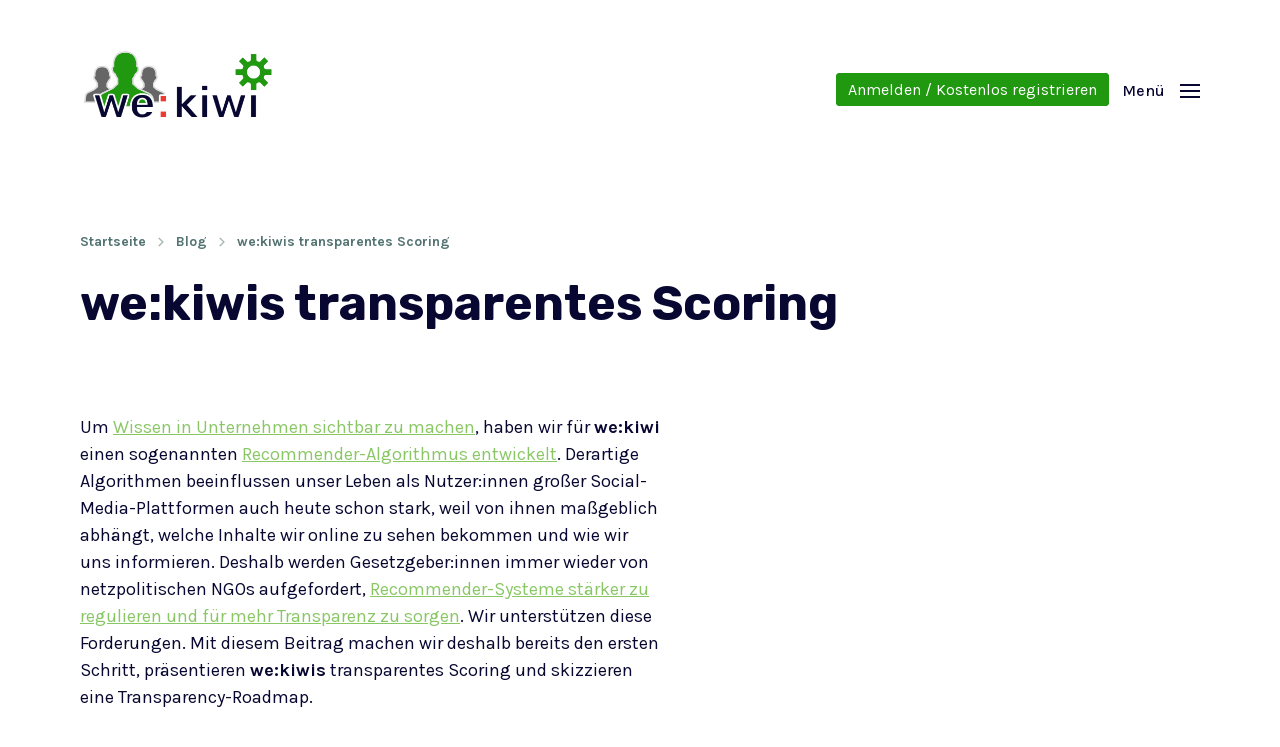

--- FILE ---
content_type: text/html; charset=UTF-8
request_url: https://news.wekiwi.de/2022/05/18/wekiwis-transparentes-scoring/
body_size: 23503
content:
<!DOCTYPE html>

<html class="no-js" lang="de">

	<head>

		<meta http-equiv="content-type" content="text/html" charset="UTF-8" />
		<meta name="viewport" content="width=device-width, initial-scale=1.0" />

		<link rel="profile" href="http://gmpg.org/xfn/11">

		<meta name='robots' content='index, follow, max-image-preview:large, max-snippet:-1, max-video-preview:-1' />

	<!-- This site is optimized with the Yoast SEO plugin v26.7 - https://yoast.com/wordpress/plugins/seo/ -->
	<title>we:kiwis transparentes Scoring - we:kiwi</title>
	<meta name="description" content="Wir präsentieren we:kiwis transparentes Scoring zum Training des Deep Learning Recommender Models und skizzieren eine Transparency-Roadmap." />
	<link rel="canonical" href="https://news.wekiwi.de/2022/05/18/wekiwis-transparentes-scoring/" />
	<meta property="og:locale" content="de_DE" />
	<meta property="og:type" content="article" />
	<meta property="og:title" content="we:kiwis transparentes Scoring - we:kiwi" />
	<meta property="og:description" content="Wir präsentieren we:kiwis transparentes Scoring zum Training des Deep Learning Recommender Models und skizzieren eine Transparency-Roadmap." />
	<meta property="og:url" content="https://news.wekiwi.de/2022/05/18/wekiwis-transparentes-scoring/" />
	<meta property="og:site_name" content="we:kiwi" />
	<meta property="article:published_time" content="2022-05-18T07:32:10+00:00" />
	<meta property="article:modified_time" content="2023-09-27T11:18:55+00:00" />
	<meta property="og:image" content="https://news.wekiwi.de/wp-content/uploads/2022/05/wekiwis-transparentes-scoring.jpg" />
	<meta property="og:image:width" content="1200" />
	<meta property="og:image:height" content="997" />
	<meta property="og:image:type" content="image/jpeg" />
	<meta name="author" content="Julian Lucks" />
	<meta name="twitter:card" content="summary_large_image" />
	<meta name="twitter:label1" content="Verfasst von" />
	<meta name="twitter:data1" content="Julian Lucks" />
	<meta name="twitter:label2" content="Geschätzte Lesezeit" />
	<meta name="twitter:data2" content="4 Minuten" />
	<script type="application/ld+json" class="yoast-schema-graph">{"@context":"https://schema.org","@graph":[{"@type":"Article","@id":"https://news.wekiwi.de/2022/05/18/wekiwis-transparentes-scoring/#article","isPartOf":{"@id":"https://news.wekiwi.de/2022/05/18/wekiwis-transparentes-scoring/"},"author":{"name":"Julian Lucks","@id":"https://news.wekiwi.de/#/schema/person/568e5df929aac43da785189e6d3e6984"},"headline":"we:kiwis transparentes Scoring","datePublished":"2022-05-18T07:32:10+00:00","dateModified":"2023-09-27T11:18:55+00:00","mainEntityOfPage":{"@id":"https://news.wekiwi.de/2022/05/18/wekiwis-transparentes-scoring/"},"wordCount":724,"commentCount":2,"publisher":{"@id":"https://news.wekiwi.de/#organization"},"image":{"@id":"https://news.wekiwi.de/2022/05/18/wekiwis-transparentes-scoring/#primaryimage"},"thumbnailUrl":"https://news.wekiwi.de/wp-content/uploads/2022/05/wekiwis-transparentes-scoring.jpg","inLanguage":"de","potentialAction":[{"@type":"CommentAction","name":"Comment","target":["https://news.wekiwi.de/2022/05/18/wekiwis-transparentes-scoring/#respond"]}]},{"@type":"WebPage","@id":"https://news.wekiwi.de/2022/05/18/wekiwis-transparentes-scoring/","url":"https://news.wekiwi.de/2022/05/18/wekiwis-transparentes-scoring/","name":"we:kiwis transparentes Scoring - we:kiwi","isPartOf":{"@id":"https://news.wekiwi.de/#website"},"primaryImageOfPage":{"@id":"https://news.wekiwi.de/2022/05/18/wekiwis-transparentes-scoring/#primaryimage"},"image":{"@id":"https://news.wekiwi.de/2022/05/18/wekiwis-transparentes-scoring/#primaryimage"},"thumbnailUrl":"https://news.wekiwi.de/wp-content/uploads/2022/05/wekiwis-transparentes-scoring.jpg","datePublished":"2022-05-18T07:32:10+00:00","dateModified":"2023-09-27T11:18:55+00:00","description":"Wir präsentieren we:kiwis transparentes Scoring zum Training des Deep Learning Recommender Models und skizzieren eine Transparency-Roadmap.","breadcrumb":{"@id":"https://news.wekiwi.de/2022/05/18/wekiwis-transparentes-scoring/#breadcrumb"},"inLanguage":"de","potentialAction":[{"@type":"ReadAction","target":["https://news.wekiwi.de/2022/05/18/wekiwis-transparentes-scoring/"]}]},{"@type":"ImageObject","inLanguage":"de","@id":"https://news.wekiwi.de/2022/05/18/wekiwis-transparentes-scoring/#primaryimage","url":"https://news.wekiwi.de/wp-content/uploads/2022/05/wekiwis-transparentes-scoring.jpg","contentUrl":"https://news.wekiwi.de/wp-content/uploads/2022/05/wekiwis-transparentes-scoring.jpg","width":1200,"height":997},{"@type":"BreadcrumbList","@id":"https://news.wekiwi.de/2022/05/18/wekiwis-transparentes-scoring/#breadcrumb","itemListElement":[{"@type":"ListItem","position":1,"name":"we:kiwi","item":"https://news.wekiwi.de/"},{"@type":"ListItem","position":2,"name":"Blog","item":"https://news.wekiwi.de/blog/"},{"@type":"ListItem","position":3,"name":"we:kiwis transparentes Scoring"}]},{"@type":"WebSite","@id":"https://news.wekiwi.de/#website","url":"https://news.wekiwi.de/","name":"we:kiwi","description":"","publisher":{"@id":"https://news.wekiwi.de/#organization"},"potentialAction":[{"@type":"SearchAction","target":{"@type":"EntryPoint","urlTemplate":"https://news.wekiwi.de/?s={search_term_string}"},"query-input":{"@type":"PropertyValueSpecification","valueRequired":true,"valueName":"search_term_string"}}],"inLanguage":"de"},{"@type":"Organization","@id":"https://news.wekiwi.de/#organization","name":"we:kiwi","url":"https://news.wekiwi.de/","logo":{"@type":"ImageObject","inLanguage":"de","@id":"https://news.wekiwi.de/#/schema/logo/image/","url":"https://news.wekiwi.de/wp-content/uploads/2022/02/cropped-untitled.png","contentUrl":"https://news.wekiwi.de/wp-content/uploads/2022/02/cropped-untitled.png","width":764,"height":350,"caption":"we:kiwi"},"image":{"@id":"https://news.wekiwi.de/#/schema/logo/image/"}},{"@type":"Person","@id":"https://news.wekiwi.de/#/schema/person/568e5df929aac43da785189e6d3e6984","name":"Julian Lucks","sameAs":["https://www.digital-at-work.de"],"url":"https://news.wekiwi.de/author/julian-lucks/"}]}</script>
	<!-- / Yoast SEO plugin. -->


<link rel="alternate" type="application/rss+xml" title="we:kiwi &raquo; Feed" href="https://news.wekiwi.de/feed/" />
<link rel="alternate" type="application/rss+xml" title="we:kiwi &raquo; Kommentar-Feed" href="https://news.wekiwi.de/comments/feed/" />
<link rel="alternate" type="application/rss+xml" title="we:kiwi &raquo; we:kiwis transparentes Scoring-Kommentar-Feed" href="https://news.wekiwi.de/2022/05/18/wekiwis-transparentes-scoring/feed/" />
<style id='wp-img-auto-sizes-contain-inline-css' type='text/css'>
img:is([sizes=auto i],[sizes^="auto," i]){contain-intrinsic-size:3000px 1500px}
/*# sourceURL=wp-img-auto-sizes-contain-inline-css */
</style>
<style id='wp-block-library-inline-css' type='text/css'>
:root{--wp-block-synced-color:#7a00df;--wp-block-synced-color--rgb:122,0,223;--wp-bound-block-color:var(--wp-block-synced-color);--wp-editor-canvas-background:#ddd;--wp-admin-theme-color:#007cba;--wp-admin-theme-color--rgb:0,124,186;--wp-admin-theme-color-darker-10:#006ba1;--wp-admin-theme-color-darker-10--rgb:0,107,160.5;--wp-admin-theme-color-darker-20:#005a87;--wp-admin-theme-color-darker-20--rgb:0,90,135;--wp-admin-border-width-focus:2px}@media (min-resolution:192dpi){:root{--wp-admin-border-width-focus:1.5px}}.wp-element-button{cursor:pointer}:root .has-very-light-gray-background-color{background-color:#eee}:root .has-very-dark-gray-background-color{background-color:#313131}:root .has-very-light-gray-color{color:#eee}:root .has-very-dark-gray-color{color:#313131}:root .has-vivid-green-cyan-to-vivid-cyan-blue-gradient-background{background:linear-gradient(135deg,#00d084,#0693e3)}:root .has-purple-crush-gradient-background{background:linear-gradient(135deg,#34e2e4,#4721fb 50%,#ab1dfe)}:root .has-hazy-dawn-gradient-background{background:linear-gradient(135deg,#faaca8,#dad0ec)}:root .has-subdued-olive-gradient-background{background:linear-gradient(135deg,#fafae1,#67a671)}:root .has-atomic-cream-gradient-background{background:linear-gradient(135deg,#fdd79a,#004a59)}:root .has-nightshade-gradient-background{background:linear-gradient(135deg,#330968,#31cdcf)}:root .has-midnight-gradient-background{background:linear-gradient(135deg,#020381,#2874fc)}:root{--wp--preset--font-size--normal:16px;--wp--preset--font-size--huge:42px}.has-regular-font-size{font-size:1em}.has-larger-font-size{font-size:2.625em}.has-normal-font-size{font-size:var(--wp--preset--font-size--normal)}.has-huge-font-size{font-size:var(--wp--preset--font-size--huge)}.has-text-align-center{text-align:center}.has-text-align-left{text-align:left}.has-text-align-right{text-align:right}.has-fit-text{white-space:nowrap!important}#end-resizable-editor-section{display:none}.aligncenter{clear:both}.items-justified-left{justify-content:flex-start}.items-justified-center{justify-content:center}.items-justified-right{justify-content:flex-end}.items-justified-space-between{justify-content:space-between}.screen-reader-text{border:0;clip-path:inset(50%);height:1px;margin:-1px;overflow:hidden;padding:0;position:absolute;width:1px;word-wrap:normal!important}.screen-reader-text:focus{background-color:#ddd;clip-path:none;color:#444;display:block;font-size:1em;height:auto;left:5px;line-height:normal;padding:15px 23px 14px;text-decoration:none;top:5px;width:auto;z-index:100000}html :where(.has-border-color){border-style:solid}html :where([style*=border-top-color]){border-top-style:solid}html :where([style*=border-right-color]){border-right-style:solid}html :where([style*=border-bottom-color]){border-bottom-style:solid}html :where([style*=border-left-color]){border-left-style:solid}html :where([style*=border-width]){border-style:solid}html :where([style*=border-top-width]){border-top-style:solid}html :where([style*=border-right-width]){border-right-style:solid}html :where([style*=border-bottom-width]){border-bottom-style:solid}html :where([style*=border-left-width]){border-left-style:solid}html :where(img[class*=wp-image-]){height:auto;max-width:100%}:where(figure){margin:0 0 1em}html :where(.is-position-sticky){--wp-admin--admin-bar--position-offset:var(--wp-admin--admin-bar--height,0px)}@media screen and (max-width:600px){html :where(.is-position-sticky){--wp-admin--admin-bar--position-offset:0px}}

/*# sourceURL=wp-block-library-inline-css */
</style><style id='wp-block-heading-inline-css' type='text/css'>
h1:where(.wp-block-heading).has-background,h2:where(.wp-block-heading).has-background,h3:where(.wp-block-heading).has-background,h4:where(.wp-block-heading).has-background,h5:where(.wp-block-heading).has-background,h6:where(.wp-block-heading).has-background{padding:1.25em 2.375em}h1.has-text-align-left[style*=writing-mode]:where([style*=vertical-lr]),h1.has-text-align-right[style*=writing-mode]:where([style*=vertical-rl]),h2.has-text-align-left[style*=writing-mode]:where([style*=vertical-lr]),h2.has-text-align-right[style*=writing-mode]:where([style*=vertical-rl]),h3.has-text-align-left[style*=writing-mode]:where([style*=vertical-lr]),h3.has-text-align-right[style*=writing-mode]:where([style*=vertical-rl]),h4.has-text-align-left[style*=writing-mode]:where([style*=vertical-lr]),h4.has-text-align-right[style*=writing-mode]:where([style*=vertical-rl]),h5.has-text-align-left[style*=writing-mode]:where([style*=vertical-lr]),h5.has-text-align-right[style*=writing-mode]:where([style*=vertical-rl]),h6.has-text-align-left[style*=writing-mode]:where([style*=vertical-lr]),h6.has-text-align-right[style*=writing-mode]:where([style*=vertical-rl]){rotate:180deg}
/*# sourceURL=https://news.wekiwi.de/wp-includes/blocks/heading/style.min.css */
</style>
<style id='wp-block-list-inline-css' type='text/css'>
ol,ul{box-sizing:border-box}:root :where(.wp-block-list.has-background){padding:1.25em 2.375em}
/*# sourceURL=https://news.wekiwi.de/wp-includes/blocks/list/style.min.css */
</style>
<style id='wp-block-paragraph-inline-css' type='text/css'>
.is-small-text{font-size:.875em}.is-regular-text{font-size:1em}.is-large-text{font-size:2.25em}.is-larger-text{font-size:3em}.has-drop-cap:not(:focus):first-letter{float:left;font-size:8.4em;font-style:normal;font-weight:100;line-height:.68;margin:.05em .1em 0 0;text-transform:uppercase}body.rtl .has-drop-cap:not(:focus):first-letter{float:none;margin-left:.1em}p.has-drop-cap.has-background{overflow:hidden}:root :where(p.has-background){padding:1.25em 2.375em}:where(p.has-text-color:not(.has-link-color)) a{color:inherit}p.has-text-align-left[style*="writing-mode:vertical-lr"],p.has-text-align-right[style*="writing-mode:vertical-rl"]{rotate:180deg}
/*# sourceURL=https://news.wekiwi.de/wp-includes/blocks/paragraph/style.min.css */
</style>
<style id='wp-block-table-inline-css' type='text/css'>
.wp-block-table{overflow-x:auto}.wp-block-table table{border-collapse:collapse;width:100%}.wp-block-table thead{border-bottom:3px solid}.wp-block-table tfoot{border-top:3px solid}.wp-block-table td,.wp-block-table th{border:1px solid;padding:.5em}.wp-block-table .has-fixed-layout{table-layout:fixed;width:100%}.wp-block-table .has-fixed-layout td,.wp-block-table .has-fixed-layout th{word-break:break-word}.wp-block-table.aligncenter,.wp-block-table.alignleft,.wp-block-table.alignright{display:table;width:auto}.wp-block-table.aligncenter td,.wp-block-table.aligncenter th,.wp-block-table.alignleft td,.wp-block-table.alignleft th,.wp-block-table.alignright td,.wp-block-table.alignright th{word-break:break-word}.wp-block-table .has-subtle-light-gray-background-color{background-color:#f3f4f5}.wp-block-table .has-subtle-pale-green-background-color{background-color:#e9fbe5}.wp-block-table .has-subtle-pale-blue-background-color{background-color:#e7f5fe}.wp-block-table .has-subtle-pale-pink-background-color{background-color:#fcf0ef}.wp-block-table.is-style-stripes{background-color:initial;border-collapse:inherit;border-spacing:0}.wp-block-table.is-style-stripes tbody tr:nth-child(odd){background-color:#f0f0f0}.wp-block-table.is-style-stripes.has-subtle-light-gray-background-color tbody tr:nth-child(odd){background-color:#f3f4f5}.wp-block-table.is-style-stripes.has-subtle-pale-green-background-color tbody tr:nth-child(odd){background-color:#e9fbe5}.wp-block-table.is-style-stripes.has-subtle-pale-blue-background-color tbody tr:nth-child(odd){background-color:#e7f5fe}.wp-block-table.is-style-stripes.has-subtle-pale-pink-background-color tbody tr:nth-child(odd){background-color:#fcf0ef}.wp-block-table.is-style-stripes td,.wp-block-table.is-style-stripes th{border-color:#0000}.wp-block-table.is-style-stripes{border-bottom:1px solid #f0f0f0}.wp-block-table .has-border-color td,.wp-block-table .has-border-color th,.wp-block-table .has-border-color tr,.wp-block-table .has-border-color>*{border-color:inherit}.wp-block-table table[style*=border-top-color] tr:first-child,.wp-block-table table[style*=border-top-color] tr:first-child td,.wp-block-table table[style*=border-top-color] tr:first-child th,.wp-block-table table[style*=border-top-color]>*,.wp-block-table table[style*=border-top-color]>* td,.wp-block-table table[style*=border-top-color]>* th{border-top-color:inherit}.wp-block-table table[style*=border-top-color] tr:not(:first-child){border-top-color:initial}.wp-block-table table[style*=border-right-color] td:last-child,.wp-block-table table[style*=border-right-color] th,.wp-block-table table[style*=border-right-color] tr,.wp-block-table table[style*=border-right-color]>*{border-right-color:inherit}.wp-block-table table[style*=border-bottom-color] tr:last-child,.wp-block-table table[style*=border-bottom-color] tr:last-child td,.wp-block-table table[style*=border-bottom-color] tr:last-child th,.wp-block-table table[style*=border-bottom-color]>*,.wp-block-table table[style*=border-bottom-color]>* td,.wp-block-table table[style*=border-bottom-color]>* th{border-bottom-color:inherit}.wp-block-table table[style*=border-bottom-color] tr:not(:last-child){border-bottom-color:initial}.wp-block-table table[style*=border-left-color] td:first-child,.wp-block-table table[style*=border-left-color] th,.wp-block-table table[style*=border-left-color] tr,.wp-block-table table[style*=border-left-color]>*{border-left-color:inherit}.wp-block-table table[style*=border-style] td,.wp-block-table table[style*=border-style] th,.wp-block-table table[style*=border-style] tr,.wp-block-table table[style*=border-style]>*{border-style:inherit}.wp-block-table table[style*=border-width] td,.wp-block-table table[style*=border-width] th,.wp-block-table table[style*=border-width] tr,.wp-block-table table[style*=border-width]>*{border-style:inherit;border-width:inherit}
/*# sourceURL=https://news.wekiwi.de/wp-includes/blocks/table/style.min.css */
</style>
<style id='global-styles-inline-css' type='text/css'>
:root{--wp--preset--aspect-ratio--square: 1;--wp--preset--aspect-ratio--4-3: 4/3;--wp--preset--aspect-ratio--3-4: 3/4;--wp--preset--aspect-ratio--3-2: 3/2;--wp--preset--aspect-ratio--2-3: 2/3;--wp--preset--aspect-ratio--16-9: 16/9;--wp--preset--aspect-ratio--9-16: 9/16;--wp--preset--color--black: #000000;--wp--preset--color--cyan-bluish-gray: #abb8c3;--wp--preset--color--white: #ffffff;--wp--preset--color--pale-pink: #f78da7;--wp--preset--color--vivid-red: #cf2e2e;--wp--preset--color--luminous-vivid-orange: #ff6900;--wp--preset--color--luminous-vivid-amber: #fcb900;--wp--preset--color--light-green-cyan: #7bdcb5;--wp--preset--color--vivid-green-cyan: #00d084;--wp--preset--color--pale-cyan-blue: #8ed1fc;--wp--preset--color--vivid-cyan-blue: #0693e3;--wp--preset--color--vivid-purple: #9b51e0;--wp--preset--color--accent: #89c765;--wp--preset--color--primary: #070731;--wp--preset--color--headings: #070731;--wp--preset--color--buttons-background: #209810;--wp--preset--color--buttons-text: #FFFFFF;--wp--preset--color--secondary: #547473;--wp--preset--color--border: #84a4a5;--wp--preset--color--light-background: #c2e0ae;--wp--preset--color--background: #FFFFFF;--wp--preset--gradient--vivid-cyan-blue-to-vivid-purple: linear-gradient(135deg,rgb(6,147,227) 0%,rgb(155,81,224) 100%);--wp--preset--gradient--light-green-cyan-to-vivid-green-cyan: linear-gradient(135deg,rgb(122,220,180) 0%,rgb(0,208,130) 100%);--wp--preset--gradient--luminous-vivid-amber-to-luminous-vivid-orange: linear-gradient(135deg,rgb(252,185,0) 0%,rgb(255,105,0) 100%);--wp--preset--gradient--luminous-vivid-orange-to-vivid-red: linear-gradient(135deg,rgb(255,105,0) 0%,rgb(207,46,46) 100%);--wp--preset--gradient--very-light-gray-to-cyan-bluish-gray: linear-gradient(135deg,rgb(238,238,238) 0%,rgb(169,184,195) 100%);--wp--preset--gradient--cool-to-warm-spectrum: linear-gradient(135deg,rgb(74,234,220) 0%,rgb(151,120,209) 20%,rgb(207,42,186) 40%,rgb(238,44,130) 60%,rgb(251,105,98) 80%,rgb(254,248,76) 100%);--wp--preset--gradient--blush-light-purple: linear-gradient(135deg,rgb(255,206,236) 0%,rgb(152,150,240) 100%);--wp--preset--gradient--blush-bordeaux: linear-gradient(135deg,rgb(254,205,165) 0%,rgb(254,45,45) 50%,rgb(107,0,62) 100%);--wp--preset--gradient--luminous-dusk: linear-gradient(135deg,rgb(255,203,112) 0%,rgb(199,81,192) 50%,rgb(65,88,208) 100%);--wp--preset--gradient--pale-ocean: linear-gradient(135deg,rgb(255,245,203) 0%,rgb(182,227,212) 50%,rgb(51,167,181) 100%);--wp--preset--gradient--electric-grass: linear-gradient(135deg,rgb(202,248,128) 0%,rgb(113,206,126) 100%);--wp--preset--gradient--midnight: linear-gradient(135deg,rgb(2,3,129) 0%,rgb(40,116,252) 100%);--wp--preset--font-size--small: 16px;--wp--preset--font-size--medium: 20px;--wp--preset--font-size--large: 24px;--wp--preset--font-size--x-large: 42px;--wp--preset--font-size--normal: 19px;--wp--preset--font-size--larger: 32px;--wp--preset--spacing--20: 0.44rem;--wp--preset--spacing--30: 0.67rem;--wp--preset--spacing--40: 1rem;--wp--preset--spacing--50: 1.5rem;--wp--preset--spacing--60: 2.25rem;--wp--preset--spacing--70: 3.38rem;--wp--preset--spacing--80: 5.06rem;--wp--preset--shadow--natural: 6px 6px 9px rgba(0, 0, 0, 0.2);--wp--preset--shadow--deep: 12px 12px 50px rgba(0, 0, 0, 0.4);--wp--preset--shadow--sharp: 6px 6px 0px rgba(0, 0, 0, 0.2);--wp--preset--shadow--outlined: 6px 6px 0px -3px rgb(255, 255, 255), 6px 6px rgb(0, 0, 0);--wp--preset--shadow--crisp: 6px 6px 0px rgb(0, 0, 0);}:where(.is-layout-flex){gap: 0.5em;}:where(.is-layout-grid){gap: 0.5em;}body .is-layout-flex{display: flex;}.is-layout-flex{flex-wrap: wrap;align-items: center;}.is-layout-flex > :is(*, div){margin: 0;}body .is-layout-grid{display: grid;}.is-layout-grid > :is(*, div){margin: 0;}:where(.wp-block-columns.is-layout-flex){gap: 2em;}:where(.wp-block-columns.is-layout-grid){gap: 2em;}:where(.wp-block-post-template.is-layout-flex){gap: 1.25em;}:where(.wp-block-post-template.is-layout-grid){gap: 1.25em;}.has-black-color{color: var(--wp--preset--color--black) !important;}.has-cyan-bluish-gray-color{color: var(--wp--preset--color--cyan-bluish-gray) !important;}.has-white-color{color: var(--wp--preset--color--white) !important;}.has-pale-pink-color{color: var(--wp--preset--color--pale-pink) !important;}.has-vivid-red-color{color: var(--wp--preset--color--vivid-red) !important;}.has-luminous-vivid-orange-color{color: var(--wp--preset--color--luminous-vivid-orange) !important;}.has-luminous-vivid-amber-color{color: var(--wp--preset--color--luminous-vivid-amber) !important;}.has-light-green-cyan-color{color: var(--wp--preset--color--light-green-cyan) !important;}.has-vivid-green-cyan-color{color: var(--wp--preset--color--vivid-green-cyan) !important;}.has-pale-cyan-blue-color{color: var(--wp--preset--color--pale-cyan-blue) !important;}.has-vivid-cyan-blue-color{color: var(--wp--preset--color--vivid-cyan-blue) !important;}.has-vivid-purple-color{color: var(--wp--preset--color--vivid-purple) !important;}.has-black-background-color{background-color: var(--wp--preset--color--black) !important;}.has-cyan-bluish-gray-background-color{background-color: var(--wp--preset--color--cyan-bluish-gray) !important;}.has-white-background-color{background-color: var(--wp--preset--color--white) !important;}.has-pale-pink-background-color{background-color: var(--wp--preset--color--pale-pink) !important;}.has-vivid-red-background-color{background-color: var(--wp--preset--color--vivid-red) !important;}.has-luminous-vivid-orange-background-color{background-color: var(--wp--preset--color--luminous-vivid-orange) !important;}.has-luminous-vivid-amber-background-color{background-color: var(--wp--preset--color--luminous-vivid-amber) !important;}.has-light-green-cyan-background-color{background-color: var(--wp--preset--color--light-green-cyan) !important;}.has-vivid-green-cyan-background-color{background-color: var(--wp--preset--color--vivid-green-cyan) !important;}.has-pale-cyan-blue-background-color{background-color: var(--wp--preset--color--pale-cyan-blue) !important;}.has-vivid-cyan-blue-background-color{background-color: var(--wp--preset--color--vivid-cyan-blue) !important;}.has-vivid-purple-background-color{background-color: var(--wp--preset--color--vivid-purple) !important;}.has-black-border-color{border-color: var(--wp--preset--color--black) !important;}.has-cyan-bluish-gray-border-color{border-color: var(--wp--preset--color--cyan-bluish-gray) !important;}.has-white-border-color{border-color: var(--wp--preset--color--white) !important;}.has-pale-pink-border-color{border-color: var(--wp--preset--color--pale-pink) !important;}.has-vivid-red-border-color{border-color: var(--wp--preset--color--vivid-red) !important;}.has-luminous-vivid-orange-border-color{border-color: var(--wp--preset--color--luminous-vivid-orange) !important;}.has-luminous-vivid-amber-border-color{border-color: var(--wp--preset--color--luminous-vivid-amber) !important;}.has-light-green-cyan-border-color{border-color: var(--wp--preset--color--light-green-cyan) !important;}.has-vivid-green-cyan-border-color{border-color: var(--wp--preset--color--vivid-green-cyan) !important;}.has-pale-cyan-blue-border-color{border-color: var(--wp--preset--color--pale-cyan-blue) !important;}.has-vivid-cyan-blue-border-color{border-color: var(--wp--preset--color--vivid-cyan-blue) !important;}.has-vivid-purple-border-color{border-color: var(--wp--preset--color--vivid-purple) !important;}.has-vivid-cyan-blue-to-vivid-purple-gradient-background{background: var(--wp--preset--gradient--vivid-cyan-blue-to-vivid-purple) !important;}.has-light-green-cyan-to-vivid-green-cyan-gradient-background{background: var(--wp--preset--gradient--light-green-cyan-to-vivid-green-cyan) !important;}.has-luminous-vivid-amber-to-luminous-vivid-orange-gradient-background{background: var(--wp--preset--gradient--luminous-vivid-amber-to-luminous-vivid-orange) !important;}.has-luminous-vivid-orange-to-vivid-red-gradient-background{background: var(--wp--preset--gradient--luminous-vivid-orange-to-vivid-red) !important;}.has-very-light-gray-to-cyan-bluish-gray-gradient-background{background: var(--wp--preset--gradient--very-light-gray-to-cyan-bluish-gray) !important;}.has-cool-to-warm-spectrum-gradient-background{background: var(--wp--preset--gradient--cool-to-warm-spectrum) !important;}.has-blush-light-purple-gradient-background{background: var(--wp--preset--gradient--blush-light-purple) !important;}.has-blush-bordeaux-gradient-background{background: var(--wp--preset--gradient--blush-bordeaux) !important;}.has-luminous-dusk-gradient-background{background: var(--wp--preset--gradient--luminous-dusk) !important;}.has-pale-ocean-gradient-background{background: var(--wp--preset--gradient--pale-ocean) !important;}.has-electric-grass-gradient-background{background: var(--wp--preset--gradient--electric-grass) !important;}.has-midnight-gradient-background{background: var(--wp--preset--gradient--midnight) !important;}.has-small-font-size{font-size: var(--wp--preset--font-size--small) !important;}.has-medium-font-size{font-size: var(--wp--preset--font-size--medium) !important;}.has-large-font-size{font-size: var(--wp--preset--font-size--large) !important;}.has-x-large-font-size{font-size: var(--wp--preset--font-size--x-large) !important;}
/*# sourceURL=global-styles-inline-css */
</style>

<style id='classic-theme-styles-inline-css' type='text/css'>
/*! This file is auto-generated */
.wp-block-button__link{color:#fff;background-color:#32373c;border-radius:9999px;box-shadow:none;text-decoration:none;padding:calc(.667em + 2px) calc(1.333em + 2px);font-size:1.125em}.wp-block-file__button{background:#32373c;color:#fff;text-decoration:none}
/*# sourceURL=/wp-includes/css/classic-themes.min.css */
</style>
<link rel='stylesheet' id='ez-toc-css' href='https://news.wekiwi.de/wp-content/plugins/easy-table-of-contents/assets/css/screen.min.css?ver=2.0.75' type='text/css' media='all' />
<style id='ez-toc-inline-css' type='text/css'>
div#ez-toc-container .ez-toc-title {font-size: 120%;}div#ez-toc-container .ez-toc-title {font-weight: 500;}div#ez-toc-container ul li , div#ez-toc-container ul li a {font-size: 95%;}div#ez-toc-container ul li , div#ez-toc-container ul li a {font-weight: 500;}div#ez-toc-container nav ul ul li {font-size: 90%;}
.ez-toc-container-direction {direction: ltr;}.ez-toc-counter ul{counter-reset: item ;}.ez-toc-counter nav ul li a::before {content: counters(item, '.', decimal) '. ';display: inline-block;counter-increment: item;flex-grow: 0;flex-shrink: 0;margin-right: .2em; float: left; }.ez-toc-widget-direction {direction: ltr;}.ez-toc-widget-container ul{counter-reset: item ;}.ez-toc-widget-container nav ul li a::before {content: counters(item, '.', decimal) '. ';display: inline-block;counter-increment: item;flex-grow: 0;flex-shrink: 0;margin-right: .2em; float: left; }
/*# sourceURL=ez-toc-inline-css */
</style>
<link rel='stylesheet' id='parent-stylesheet-css' href='https://news.wekiwi.de/wp-content/themes/chaplin/style.css?ver=6.9' type='text/css' media='all' />
<link rel='stylesheet' id='chaplin-child-stylesheet-css' href='https://news.wekiwi.de/wp-content/themes/chaplin-child/style.css?ver=1.1.1' type='text/css' media='all' />
<link rel='stylesheet' id='chaplin-google-fonts-css' href='//fonts.googleapis.com/css?family=Rubik%3A400%2C700%2C400italic%2C700italic%7CKarla%3A400%2C500%2C600%2C700%2C400italic%2C700italic&#038;ver=1' type='text/css' media='all' />
<link rel='stylesheet' id='chaplin-font-awesome-css' href='https://news.wekiwi.de/wp-content/themes/chaplin/assets/css/font-awesome.css?ver=5.15.1' type='text/css' media='all' />
<link rel='stylesheet' id='chaplin-style-css' href='https://news.wekiwi.de/wp-content/themes/chaplin/style.css?ver=2.6.7' type='text/css' media='all' />
<style id='chaplin-style-inline-css' type='text/css'>
:root{--body-font:Karla,-apple-system,BlinkMacSystemFont,'Helvetica Neue',Helvetica,sans-serif;--headings-font:Rubik,-apple-system,BlinkMacSystemFont,'Helvetica Neue',Helvetica,sans-serif;--primary-color:#070731;--headings-color:#070731;--buttons-background-color:#209810;--secondary-color:#547473;--accent-color:#89c765;--border-color:#84a4a5;--light-background-color:#c2e0ae;--overlay-text-color:#070731}body,.ff-body{font-family:Karla,-apple-system,BlinkMacSystemFont,'Helvetica Neue',Helvetica,sans-serif}h1,h2,h3,h4,h5,h6,.faux-heading,.ff-headings{font-family:Rubik,-apple-system,BlinkMacSystemFont,'Helvetica Neue',Helvetica,sans-serif}.bg-primary,.bg-primary-hover:hover,:root .has-primary-background-color{background-color:#070731}@supports ( color:color( display-p3 0 0 0 / 1 ) ){.bg-primary,.bg-primary-hover:hover,:root .has-primary-background-color{background-color:color( display-p3 0.027 0.027 0.192 / 1 )}}.border-color-primary,.border-color-primary-hover:hover{border-color:#070731}@supports ( color:color( display-p3 0 0 0 / 1 ) ){.border-color-primary,.border-color-primary-hover:hover{border-color:color( display-p3 0.027 0.027 0.192 / 1 )}}.color-primary,.color-primary-hover:hover,:root .has-primary-color,body,.main-menu-alt ul li{color:#070731}@supports ( color:color( display-p3 0 0 0 / 1 ) ){.color-primary,.color-primary-hover:hover,:root .has-primary-color,body,.main-menu-alt ul li{color:color( display-p3 0.027 0.027 0.192 / 1 )}}.fill-children-primary,.fill-children-primary *{fill:#070731}@supports ( color:color( display-p3 0 0 0 / 1 ) ){.fill-children-primary,.fill-children-primary *{fill:color( display-p3 0.027 0.027 0.192 / 1 )}}h1,h2,h3,h4,h5,h6,.faux-heading{color:#070731}@supports ( color:color( display-p3 0 0 0 / 1 ) ){h1,h2,h3,h4,h5,h6,.faux-heading{color:color( display-p3 0.027 0.027 0.192 / 1 )}}.bg-secondary,.bg-secondary-hover:hover,:root .has-secondary-background-color{background-color:#547473}@supports ( color:color( display-p3 0 0 0 / 1 ) ){.bg-secondary,.bg-secondary-hover:hover,:root .has-secondary-background-color{background-color:color( display-p3 0.329 0.455 0.451 / 1 )}}.border-color-secondary,.border-color-secondary-hover:hover{border-color:#547473}@supports ( color:color( display-p3 0 0 0 / 1 ) ){.border-color-secondary,.border-color-secondary-hover:hover{border-color:color( display-p3 0.329 0.455 0.451 / 1 )}}.color-secondary,.color-secondary-hover:hover,:root .has-secondary-color,.wp-block-latest-comments time,.wp-block-latest-posts time{color:#547473}@supports ( color:color( display-p3 0 0 0 / 1 ) ){.color-secondary,.color-secondary-hover:hover,:root .has-secondary-color,.wp-block-latest-comments time,.wp-block-latest-posts time{color:color( display-p3 0.329 0.455 0.451 / 1 )}}::-webkit-input-placeholder{color:#547473}@supports ( color:color( display-p3 0 0 0 / 1 ) ){::-webkit-input-placeholder{color:color( display-p3 0.329 0.455 0.451 / 1 )}}::-moz-placeholder{color:#547473}@supports ( color:color( display-p3 0 0 0 / 1 ) ){::-moz-placeholder{color:color( display-p3 0.329 0.455 0.451 / 1 )}}:-moz-placeholder{color:#547473}@supports ( color:color( display-p3 0 0 0 / 1 ) ){:-moz-placeholder{color:color( display-p3 0.329 0.455 0.451 / 1 )}}:-ms-input-placeholder{color:#547473}@supports ( color:color( display-p3 0 0 0 / 1 ) ){:-ms-input-placeholder{color:color( display-p3 0.329 0.455 0.451 / 1 )}}::placeholder{color:#547473}@supports ( color:color( display-p3 0 0 0 / 1 ) ){::placeholder{color:color( display-p3 0.329 0.455 0.451 / 1 )}}.fill-children-secondary,.fill-children-secondary *{fill:#547473}@supports ( color:color( display-p3 0 0 0 / 1 ) ){.fill-children-secondary,.fill-children-secondary *{fill:color( display-p3 0.329 0.455 0.451 / 1 )}}.bg-accent,.bg-accent-hover:hover,:root .has-accent-background-color,button,.button,.faux-button,.wp-block-button__link,:root .wp-block-file a.wp-block-file__button,input[type='button'],input[type='reset'],input[type='submit'],:root .woocommerce #respond input#submit,:root .woocommerce a.button,:root .woocommerce button.button,:root .woocommerce input.button{background-color:#89c765}@supports ( color:color( display-p3 0 0 0 / 1 ) ){.bg-accent,.bg-accent-hover:hover,:root .has-accent-background-color,button,.button,.faux-button,.wp-block-button__link,:root .wp-block-file a.wp-block-file__button,input[type='button'],input[type='reset'],input[type='submit'],:root .woocommerce #respond input#submit,:root .woocommerce a.button,:root .woocommerce button.button,:root .woocommerce input.button{background-color:color( display-p3 0.537 0.78 0.396 / 1 )}}.border-color-accent,.border-color-accent-hover:hover,blockquote{border-color:#89c765}@supports ( color:color( display-p3 0 0 0 / 1 ) ){.border-color-accent,.border-color-accent-hover:hover,blockquote{border-color:color( display-p3 0.537 0.78 0.396 / 1 )}}.color-accent,.color-accent-hover:hover,:root .has-accent-color,a,.is-style-outline .wp-block-button__link:not(.has-text-color),.wp-block-button__link.is-style-outline{color:#89c765}@supports ( color:color( display-p3 0 0 0 / 1 ) ){.color-accent,.color-accent-hover:hover,:root .has-accent-color,a,.is-style-outline .wp-block-button__link:not(.has-text-color),.wp-block-button__link.is-style-outline{color:color( display-p3 0.537 0.78 0.396 / 1 )}}.fill-children-accent,.fill-children-accent *{fill:#89c765}@supports ( color:color( display-p3 0 0 0 / 1 ) ){.fill-children-accent,.fill-children-accent *{fill:color( display-p3 0.537 0.78 0.396 / 1 )}}button,.button,.faux-button,.wp-block-button__link,:root .wp-block-file a.wp-block-file__button,input[type='button'],input[type='reset'],input[type='submit'],:root .woocommerce #respond input#submit,:root .woocommerce a.button,:root .woocommerce button.button,:root .woocommerce input.button,:root .has-buttons-background-background-color{background-color:#209810}@supports ( color:color( display-p3 0 0 0 / 1 ) ){button,.button,.faux-button,.wp-block-button__link,:root .wp-block-file a.wp-block-file__button,input[type='button'],input[type='reset'],input[type='submit'],:root .woocommerce #respond input#submit,:root .woocommerce a.button,:root .woocommerce button.button,:root .woocommerce input.button,:root .has-buttons-background-background-color{background-color:color( display-p3 0.125 0.596 0.063 / 1 )}}:root .has-buttons-background-color,.is-style-outline .wp-block-button__link:not(.has-text-color),.wp-block-button__link.is-style-outline{color:#209810}@supports ( color:color( display-p3 0 0 0 / 1 ) ){:root .has-buttons-background-color,.is-style-outline .wp-block-button__link:not(.has-text-color),.wp-block-button__link.is-style-outline{color:color( display-p3 0.125 0.596 0.063 / 1 )}}.bg-border,.bg-border-hover:hover,:root .has-border-background-color,caption{background-color:#84a4a5}@supports ( color:color( display-p3 0 0 0 / 1 ) ){.bg-border,.bg-border-hover:hover,:root .has-border-background-color,caption{background-color:color( display-p3 0.518 0.643 0.647 / 1 )}}.border-color-border,.border-color-border-hover:hover,pre,th,td,input,textarea,fieldset,.main-menu li,button.sub-menu-toggle,.wp-block-latest-posts.is-grid li,.wp-block-calendar,.footer-menu li,.comment .comment,.post-navigation,.related-posts,.widget,.select2-container .select2-selection--single{border-color:#84a4a5}@supports ( color:color( display-p3 0 0 0 / 1 ) ){.border-color-border,.border-color-border-hover:hover,pre,th,td,input,textarea,fieldset,.main-menu li,button.sub-menu-toggle,.wp-block-latest-posts.is-grid li,.wp-block-calendar,.footer-menu li,.comment .comment,.post-navigation,.related-posts,.widget,.select2-container .select2-selection--single{border-color:color( display-p3 0.518 0.643 0.647 / 1 )}}.color-border,.color-border-hover:hover,:root .has-border-color,hr{color:#84a4a5}@supports ( color:color( display-p3 0 0 0 / 1 ) ){.color-border,.color-border-hover:hover,:root .has-border-color,hr{color:color( display-p3 0.518 0.643 0.647 / 1 )}}.fill-children-border,.fill-children-border *{fill:#84a4a5}@supports ( color:color( display-p3 0 0 0 / 1 ) ){.fill-children-border,.fill-children-border *{fill:color( display-p3 0.518 0.643 0.647 / 1 )}}.bg-light-background,.bg-light-background-hover:hover,:root .has-light-background-background-color,code,kbd,samp,table.is-style-stripes tr:nth-child( odd ){background-color:#c2e0ae}@supports ( color:color( display-p3 0 0 0 / 1 ) ){.bg-light-background,.bg-light-background-hover:hover,:root .has-light-background-background-color,code,kbd,samp,table.is-style-stripes tr:nth-child( odd ){background-color:color( display-p3 0.761 0.878 0.682 / 1 )}}.border-color-light-background,.border-color-light-background-hover:hover{border-color:#c2e0ae}@supports ( color:color( display-p3 0 0 0 / 1 ) ){.border-color-light-background,.border-color-light-background-hover:hover{border-color:color( display-p3 0.761 0.878 0.682 / 1 )}}.color-light-background,.color-light-background-hover:hover,:root .has-light-background-color,.main-menu-alt ul{color:#c2e0ae}@supports ( color:color( display-p3 0 0 0 / 1 ) ){.color-light-background,.color-light-background-hover:hover,:root .has-light-background-color,.main-menu-alt ul{color:color( display-p3 0.761 0.878 0.682 / 1 )}}.fill-children-light-background,.fill-children-light-background *{fill:#c2e0ae}@supports ( color:color( display-p3 0 0 0 / 1 ) ){.fill-children-light-background,.fill-children-light-background *{fill:color( display-p3 0.761 0.878 0.682 / 1 )}}.cover-header .entry-header,.overlay-header .header-inner:not(.is-sticky){color:#070731}@supports ( color:color( display-p3 0 0 0 / 1 ) ){.cover-header .entry-header,.overlay-header .header-inner:not(.is-sticky){color:color( display-p3 0.027 0.027 0.192 / 1 )}}
/*# sourceURL=chaplin-style-inline-css */
</style>
<link rel='stylesheet' id='chaplin-print-styles-css' href='https://news.wekiwi.de/wp-content/themes/chaplin/assets/css/print.css?ver=2.6.7' type='text/css' media='print' />
<script type="text/javascript" src="https://news.wekiwi.de/wp-includes/js/jquery/jquery.min.js?ver=3.7.1" id="jquery-core-js"></script>
<script type="text/javascript" src="https://news.wekiwi.de/wp-includes/js/jquery/jquery-migrate.min.js?ver=3.4.1" id="jquery-migrate-js"></script>
<script type="text/javascript" src="https://news.wekiwi.de/wp-includes/js/imagesloaded.min.js?ver=5.0.0" id="imagesloaded-js"></script>
<script type="text/javascript" src="https://news.wekiwi.de/wp-content/themes/chaplin/assets/js/modernizr-touchevents.min.js?ver=3.6.0" id="chaplin-modernizr-js"></script>
<script type="text/javascript" id="chaplin-construct-js-extra">
/* <![CDATA[ */
var chaplin_ajax_load_more = {"ajaxurl":"https://news.wekiwi.de/wp-admin/admin-ajax.php"};
//# sourceURL=chaplin-construct-js-extra
/* ]]> */
</script>
<script type="text/javascript" src="https://news.wekiwi.de/wp-content/themes/chaplin/assets/js/construct.js?ver=2.6.7" id="chaplin-construct-js"></script>
<link rel="https://api.w.org/" href="https://news.wekiwi.de/wp-json/" /><link rel="alternate" title="JSON" type="application/json" href="https://news.wekiwi.de/wp-json/wp/v2/posts/244" /><link rel='shortlink' href='https://news.wekiwi.de/?p=244' />
		<script>document.documentElement.className = document.documentElement.className.replace( 'no-js', 'js' );</script>
		<link rel="icon" href="https://news.wekiwi.de/wp-content/uploads/2022/03/cropped-kiwi-site-icon-32x32.jpg" sizes="32x32" />
<link rel="icon" href="https://news.wekiwi.de/wp-content/uploads/2022/03/cropped-kiwi-site-icon-192x192.jpg" sizes="192x192" />
<link rel="apple-touch-icon" href="https://news.wekiwi.de/wp-content/uploads/2022/03/cropped-kiwi-site-icon-180x180.jpg" />
<meta name="msapplication-TileImage" content="https://news.wekiwi.de/wp-content/uploads/2022/03/cropped-kiwi-site-icon-270x270.jpg" />
		<style type="text/css" id="wp-custom-css">
			h1, h2, h3, h4, h5, h6, p {
  max-width: 70ch;
}
		</style>
		
	<link rel='stylesheet' id='mailpoet_public-css' href='https://news.wekiwi.de/wp-content/plugins/mailpoet/assets/dist/css/mailpoet-public.b1f0906e.css?ver=6.9' type='text/css' media='all' />
</head>

	<body class="wp-singular post-template-default single single-post postid-244 single-format-standard wp-custom-logo wp-theme-chaplin wp-child-theme-chaplin-child pagination-type-button has-sticky-header disable-search-modal has-post-thumbnail has-single-pagination showing-comments">

		
		<a class="skip-link faux-button" href="#site-content">Zum Inhalt springen</a>

		
			<header id="site-header">

				
				<div class="header-inner stick-me">

					<div class="section-inner">

						<div class="header-titles">

															<div class="site-logo faux-heading">
		<a href="https://news.wekiwi.de/" rel="home" class="custom-logo-link custom-logo">
			<img src="https://news.wekiwi.de/wp-content/uploads/2022/02/cropped-untitled.png" width="764" height="350"  />
		</a>

		<span class="screen-reader-text">we:kiwi</span></div>
							
							
						</div><!-- .header-titles -->

						<div class="header-navigation-wrapper">

							
							<div class="main-menu-alt-container hide-js">

								<ul class="main-menu-alt dropdown-menu reset-list-style">
									<li id="menu-item-78" class="menu-item menu-item-type-post_type menu-item-object-page menu-item-home menu-item-78"><a href="https://news.wekiwi.de/">Startseite</a></li>
<li id="menu-item-1371" class="menu-item menu-item-type-post_type menu-item-object-page menu-item-1371"><a href="https://news.wekiwi.de/so-geht-wekiwi-hilfebereich-2/">So geht we:kiwi! – Hilfebereich</a></li>
<li id="menu-item-79" class="menu-item menu-item-type-post_type menu-item-object-page current_page_parent menu-item-79"><a href="https://news.wekiwi.de/blog/">Blog</a></li>
<li id="menu-item-625" class="menu-item menu-item-type-post_type menu-item-object-page menu-item-625"><a href="https://news.wekiwi.de/circle-onboardings/">Circle-Onboardings</a></li>
<li id="menu-item-689" class="menu-item menu-item-type-post_type menu-item-object-page menu-item-689"><a href="https://news.wekiwi.de/ausschreibungen/">Ausschreibungen</a></li>
<li id="menu-item-591" class="menu-item menu-item-type-post_type menu-item-object-page menu-item-591"><a href="https://news.wekiwi.de/kontakt/">Kontakt und Sprechstunde</a></li>
<li id="menu-item-863" class="menu-item menu-item-type-post_type menu-item-object-page menu-item-863"><a href="https://news.wekiwi.de/preise/">Preisvergleich der we:kiwi Tarife</a></li>
								</ul><!-- .main-menu-alt -->

							</div><!-- .main-menu-alt-container -->

															<div class="main-menu-alt-social-container">
									<ul id="menu-registrieren-anmelden" class="social-menu reset-list-style"><li id="menu-item-748" class="menu-item menu-item-type-custom menu-item-object-custom menu-item-748"><a href="https://wekiwi.de/">Anmelden / Kostenlos registrieren</a></li>
</ul>								</div><!-- .main-menu-alt-social-container' -->
								
							<div class="header-toggles hide-no-js">

								
								<a href="#" class="toggle nav-toggle" data-toggle-target=".menu-modal" data-toggle-screen-lock="true" data-toggle-body-class="showing-menu-modal" aria-pressed="false" data-set-focus=".menu-modal" role="button">
									<div class="toggle-text">
										Menü									</div>
									<div class="bars">
										<div class="bar"></div>
										<div class="bar"></div>
										<div class="bar"></div>
									</div><!-- .bars -->
								</a><!-- .nav-toggle -->

								
							</div><!-- .header-toggles -->

							
						</div><!-- .header-navigation-wrapper -->

					</div><!-- .section-inner -->

				</div><!-- .header-inner -->

				
				
			</header><!-- #site-header -->

			<div class="menu-modal cover-modal" data-modal-target-string=".menu-modal" aria-expanded="false">

	<div class="menu-modal-inner modal-inner bg-body-background">

		<div class="menu-wrapper section-inner">

			<div class="menu-top">

				<div class="menu-modal-toggles header-toggles">

					<a href="#" class="toggle nav-toggle nav-untoggle" data-toggle-target=".menu-modal" data-toggle-screen-lock="true" data-toggle-body-class="showing-menu-modal" aria-pressed="false" data-set-focus="#site-header .nav-toggle" role="button"> 
						<div class="toggle-text">
							Schließen						</div>
						<div class="bars">
							<div class="bar"></div>
							<div class="bar"></div>
							<div class="bar"></div>
						</div><!-- .bars -->
					</a><!-- .nav-toggle -->

				</div><!-- .menu-modal-toggles -->

				
				<ul class="main-menu reset-list-style">
					<li class="menu-item menu-item-type-post_type menu-item-object-page menu-item-home menu-item-78"><div class="ancestor-wrapper"><a href="https://news.wekiwi.de/">Startseite</a></div><!-- .ancestor-wrapper --></li>
<li class="menu-item menu-item-type-post_type menu-item-object-page menu-item-1371"><div class="ancestor-wrapper"><a href="https://news.wekiwi.de/so-geht-wekiwi-hilfebereich-2/">So geht we:kiwi! – Hilfebereich</a></div><!-- .ancestor-wrapper --></li>
<li class="menu-item menu-item-type-post_type menu-item-object-page current_page_parent menu-item-79"><div class="ancestor-wrapper"><a href="https://news.wekiwi.de/blog/">Blog</a></div><!-- .ancestor-wrapper --></li>
<li class="menu-item menu-item-type-post_type menu-item-object-page menu-item-625"><div class="ancestor-wrapper"><a href="https://news.wekiwi.de/circle-onboardings/">Circle-Onboardings</a></div><!-- .ancestor-wrapper --></li>
<li class="menu-item menu-item-type-post_type menu-item-object-page menu-item-689"><div class="ancestor-wrapper"><a href="https://news.wekiwi.de/ausschreibungen/">Ausschreibungen</a></div><!-- .ancestor-wrapper --></li>
<li class="menu-item menu-item-type-post_type menu-item-object-page menu-item-591"><div class="ancestor-wrapper"><a href="https://news.wekiwi.de/kontakt/">Kontakt und Sprechstunde</a></div><!-- .ancestor-wrapper --></li>
<li class="menu-item menu-item-type-post_type menu-item-object-page menu-item-863"><div class="ancestor-wrapper"><a href="https://news.wekiwi.de/preise/">Preisvergleich der we:kiwi Tarife</a></div><!-- .ancestor-wrapper --></li>
				</ul><!-- .main-menu -->

				
			</div><!-- .menu-top -->

			<div class="menu-bottom">

				
				<p class="menu-copyright">&copy; 2026 <a href="https://news.wekiwi.de">we:kiwi</a></p>

				<ul id="menu-registrieren-anmelden-1" class="social-menu reset-list-style"><li class="menu-item menu-item-type-custom menu-item-object-custom menu-item-748"><a href="https://wekiwi.de/">Anmelden / Kostenlos registrieren</a></li>
</ul>
			</div><!-- .menu-bottom -->

		</div><!-- .menu-wrapper -->

	</div><!-- .menu-modal-inner -->

</div><!-- .menu-modal -->
		
<main id="site-content">

	<article class="section-inner post-244 post type-post status-publish format-standard has-post-thumbnail hentry category-allgemein" id="post-244">

	<header class="entry-header">

	
		<div class="breadcrumbs-wrapper">

			<div class="breadcrumbs-inner-wrapper no-scrollbars">

				<ul class="breadcrumbs reset-list-style color-secondary">

					<li><a href="https://news.wekiwi.de">Startseite</a></li><li><span class="sep fill-children-current-color chevron-icon"><svg class="svg-icon" aria-hidden="true" role="img" focusable="false" xmlns="http://www.w3.org/2000/svg" width="13" height="21" viewBox="0 0 13 21"><path fill="%231a1a1b" fill-rule="evenodd" d="m8.375 10.591-7.764-7.858 2.117-2.143 9.883 10.001-9.883 9.999-2.117-2.143z" /></svg></span><a href="https://news.wekiwi.de/blog/">Blog</a></li><li><span class="sep fill-children-current-color chevron-icon"><svg class="svg-icon" aria-hidden="true" role="img" focusable="false" xmlns="http://www.w3.org/2000/svg" width="13" height="21" viewBox="0 0 13 21"><path fill="%231a1a1b" fill-rule="evenodd" d="m8.375 10.591-7.764-7.858 2.117-2.143 9.883 10.001-9.883 9.999-2.117-2.143z" /></svg></span><a href="https://news.wekiwi.de/2022/05/18/wekiwis-transparentes-scoring/">we:kiwis transparentes Scoring</a></li>
				</ul><!-- .breadcrumbs -->

			</div><!-- .no-scrollbars -->

		</div><!-- .breadcrumbs-wrapper -->

		<h1 class="entry-title">we:kiwis transparentes Scoring</h1>
</header><!-- .entry-header -->

	<div class="post-inner" id="post-inner">

		<div class="entry-content">

			
<p>Um <a href="https://news.wekiwi.de/2022/03/07/wie-wekiwi-wissen-sichtbar-machen-will/">Wissen in Unternehmen sichtbar zu machen</a>, haben wir für <strong>we:kiwi</strong> einen sogenannten <a href="https://news.wekiwi.de/2022/04/21/einblicke-wie-bringt-man-ki-zum-lernen/">Recommender-Algorithmus entwickelt</a>. Derartige Algorithmen beeinflussen unser Leben als Nutzer:innen großer Social-Media-Plattformen auch heute schon stark, weil von ihnen maßgeblich abhängt, welche Inhalte wir online zu sehen bekommen und wie wir uns informieren. Deshalb werden Gesetzgeber:innen immer wieder von netzpolitischen NGOs aufgefordert, <a href="https://www.article19.org/resources/eu-regulation-of-recommender-systems-in-the-digital-services-act/">Recommender-Systeme stärker zu regulieren und für mehr Transparenz zu sorgen</a>. Wir unterstützen diese Forderungen. Mit diesem Beitrag machen wir deshalb bereits den ersten Schritt, präsentieren <strong>we:kiwis</strong> transparentes Scoring und skizzieren eine Transparency-Roadmap.</p>



<div id="ez-toc-container" class="ez-toc-v2_0_75 counter-hierarchy ez-toc-counter ez-toc-grey ez-toc-container-direction">
<div class="ez-toc-title-container">
<p class="ez-toc-title" style="cursor:inherit">Table of Contents</p>
<span class="ez-toc-title-toggle"><a href="#" class="ez-toc-pull-right ez-toc-btn ez-toc-btn-xs ez-toc-btn-default ez-toc-toggle" aria-label="Toggle Table of Content"><span class="ez-toc-js-icon-con"><span class=""><span class="eztoc-hide" style="display:none;">Toggle</span><span class="ez-toc-icon-toggle-span"><svg style="fill: #999;color:#999" xmlns="http://www.w3.org/2000/svg" class="list-377408" width="20px" height="20px" viewBox="0 0 24 24" fill="none"><path d="M6 6H4v2h2V6zm14 0H8v2h12V6zM4 11h2v2H4v-2zm16 0H8v2h12v-2zM4 16h2v2H4v-2zm16 0H8v2h12v-2z" fill="currentColor"></path></svg><svg style="fill: #999;color:#999" class="arrow-unsorted-368013" xmlns="http://www.w3.org/2000/svg" width="10px" height="10px" viewBox="0 0 24 24" version="1.2" baseProfile="tiny"><path d="M18.2 9.3l-6.2-6.3-6.2 6.3c-.2.2-.3.4-.3.7s.1.5.3.7c.2.2.4.3.7.3h11c.3 0 .5-.1.7-.3.2-.2.3-.5.3-.7s-.1-.5-.3-.7zM5.8 14.7l6.2 6.3 6.2-6.3c.2-.2.3-.5.3-.7s-.1-.5-.3-.7c-.2-.2-.4-.3-.7-.3h-11c-.3 0-.5.1-.7.3-.2.2-.3.5-.3.7s.1.5.3.7z"/></svg></span></span></span></a></span></div>
<nav><ul class='ez-toc-list ez-toc-list-level-1 ' ><ul class='ez-toc-list-level-3' ><li class='ez-toc-heading-level-3'><ul class='ez-toc-list-level-3' ><li class='ez-toc-heading-level-3'><a class="ez-toc-link ez-toc-heading-1" href="#Welche_Forderungen_gibt_es_hinsichtlich_Recommender-Systemen" >Welche Forderungen gibt es hinsichtlich Recommender-Systemen?</a></li><li class='ez-toc-page-1 ez-toc-heading-level-3'><a class="ez-toc-link ez-toc-heading-2" href="#Algorithmen-Transparenz_und_das_we_kiwi-Bewertungssystem" >Algorithmen-Transparenz und das we:kiwi-Bewertungssystem</a></li><li class='ez-toc-page-1 ez-toc-heading-level-3'><a class="ez-toc-link ez-toc-heading-3" href="#Transparency-Roadmap_und_Offenlegung_des_Quellcodes" >Transparency-Roadmap und Offenlegung des Quellcodes</a></li></ul></li><li class='ez-toc-page-1 ez-toc-heading-level-2'><a class="ez-toc-link ez-toc-heading-4" href="#Klingt_interessant" >Klingt interessant?</a></li></ul></li><li class='ez-toc-page-1 ez-toc-heading-level-1'><a class="ez-toc-link ez-toc-heading-5" href="#Zum_Newsletter_anmelden" >Zum Newsletter anmelden</a></li></ul></nav></div>
<h3 class="wp-block-heading"><span class="ez-toc-section" id="Welche_Forderungen_gibt_es_hinsichtlich_Recommender-Systemen"></span>Welche Forderungen gibt es hinsichtlich Recommender-Systemen?<span class="ez-toc-section-end"></span></h3>



<p>In <a href="https://www.article19.org/resources/eu-regulation-of-recommender-systems-in-the-digital-services-act/">diesem Beitrag</a> der Menschenrechtsorganisation <a href="https://en.wikipedia.org/wiki/Article_19">Article 19</a> wurden an das Europaparlament folgende Vorschläge zur Regulierung von Plattformen gemacht, die ihre Inhalte mittels Recommender-Algorithmen ordnen:</p>



<ul class="wp-block-list">
<li>Plattformen sollten es ihren Nutzer:innen ermöglichen, die angezeigten Inhalte von Recommender-Systemen externer Anbieter ihrer eigenen Wahl ordnen zu lassen.</li>



<li>Plattformen sollten nachvollziehbar offenlegen müssen, wie ihr Recommender-System Inhalte bewertet und entscheidet, welche Inhalte den Nutzer:innen angezeigt werden und welche nicht.</li>



<li>Plattformen sollten bezahlte Inhalte deutlicher von anderen Inhalten absetzen und ihren Nutzer:innen gleichzeitig offenlegen, warum sie diese spezifischen Inhalte angezeigt bekommen.</li>



<li>Plattformen sollten ihren Nutzer:innen ermöglichen, die Parameter selbständig zu modifizieren, die zur Auslieferung bestimmter Inhalte führen.</li>
</ul>



<p>Alle diese Vorschläge nehmen wir auch als Entwickler:innen einer völlig neuen und noch sehr kleinen Plattform als wichtige und einleuchtende Impulse wahr. </p>



<p>Während wir im Hinblick auf einige dieser Vorschläge allerdings Fragen der Umsetzbarkeit erst auf lange Sicht diskutieren können, freuen wir uns, jetzt bereits erste Schritte hin zu einer völlig transparenten und nachvollziehbaren KI gehen zu können.</p>



<h3 class="wp-block-heading"><span class="ez-toc-section" id="Algorithmen-Transparenz_und_das_we_kiwi-Bewertungssystem"></span>Algorithmen-Transparenz und das we:kiwi-Bewertungssystem<span class="ez-toc-section-end"></span></h3>



<p>Um die Relevanz von Inhalten für Nutzer:innen abzuleiten, stützt sich <strong>we:kiwi</strong> auf <em>implizites Feedback</em>, d.h. die Interaktionen der Nutzer:in mit einem Inhalt. Bei we:kiwi nennen wir Inhalte <strong>Karten</strong>.</p>



<p>Damit der Algorithmus mit einer Interaktion etwas anfangen kann, mussten wir uns ein System ausdenken, das in Zahlen ausdrückt, was eine Interaktion über die Relevanz der Karte für eine Nutzer:in aussagt. Dazu wird für Interaktionen ein <strong>Score</strong> vergeben, also eine Punktzahl.</p>



<p>Das Scoring-System vergibt Punkte nach folgendem Schema:</p>



<figure class="wp-block-table is-style-regular has-small-font-size"><table><tbody><tr><td>Eine Karte erstellen</td><td>1 Punkt</td></tr><tr><td>Lösungsvorschlag zu einer Challenge-Karte machen oder einen Lösungsvorschlag als Lösung markieren</td><td>0,8 Punkte</td></tr><tr><td>Eine Karte pinnen</td><td>0,5 Punkte</td></tr><tr><td>Eine Karte kommentieren</td><td>0,3 Punkte</td></tr><tr><td>Auf eine Karte mit einem Emoji reagieren</td><td>0,2 Punkte</td></tr><tr><td>Eine Karte näher ansehen</td><td>0,1 Punkt</td></tr></tbody></table></figure>



<p>Eine Karte, die hoch punktet, wird als relevanter für die Nutzer:in angesehen als eine Karte, mit der nur wenig oder überhaupt nicht interagiert wurde.</p>



<p>Ausgehend von dieser Annahme werden die Ratings dazu verwendet, ein <em>Deep Learning Recommender Model</em> zu trainieren, welches dann Vorhersagen über neue Nutzer-/Kartenpaare trifft. Karten, welche die trainierte KI aufgrund ihrer Eigenschaften für besonders relevant hält, werden der Nutzer:in bevorzugt angezeigt, </p>



<h3 class="wp-block-heading"><span class="ez-toc-section" id="Transparency-Roadmap_und_Offenlegung_des_Quellcodes"></span>Transparency-Roadmap und Offenlegung des Quellcodes<span class="ez-toc-section-end"></span></h3>



<p>Besonders transparent ist ein Recommender-System dann, wenn es als Open-Source-Code zur Verfügung steht. Deshalb werden wir bei Veröffentlichung der Plattform auch einen offenen Zugang zu unseren Repositories ermöglichen.</p>



<p>Darüber hinaus reflektieren wir stetig, wie we:kiwi aufgebaut werden muss, um den Nutzer:innen eine gute Erfahrung zu bieten. Dazu gehört auch dieser Blog und deshalb werden wir das Thema der Plattformtransparenz hier nicht aus den Augen verlieren. Diesbezügliche Fragen, denen wir uns künftig widmen wollen, sind etwa:</p>



<ul class="wp-block-list">
<li>Anhand welcher Eigenschaften von Karten und Nutzer:innen kann das Deep Learning Model seine Vorhersagen treffen?</li>



<li>Wie wird mit den Daten von Nutzer:innen verfahren und inwiefern spielt die DSGVO eine Rolle?</li>



<li>Welches Geschäftsmodell liegt we:kiwi zu Grunde und wird es so etwas wie Werbeanzeigen geben?</li>
</ul>



<h2 class="wp-block-heading"><span class="ez-toc-section" id="Klingt_interessant"></span>Klingt interessant?<span class="ez-toc-section-end"></span></h2>



<p><strong>kiwi </strong>entwickelt sich rasant und wird noch 2022 die Pforten für das <strong>we</strong>: im Namen öffnen, also für uns Nutzer:innen. Wenn wir dein Interesse geweckt haben und du zu den Ersten gehören möchtest, die auf der Plattform gemeinsam an Lösungen arbeiten, abonniere jetzt unseren Newsletter! </p>



<p>Dort erwarten dich in Zukunft unregelmäßige Projekt-Updates und Hintergrundinformationen zu unserer einzigartigen Verknüpfung von Konzepten aus <em>Social Knowledge</em>, <em>Social Learning</em> und <em>Machine Learning</em>. Außerdem sicherst du dir so einen <strong>exklusiven </strong>und selbstverständlich <strong>kostenlosen </strong>Zugang für die Testphase der Plattform und darüber hinaus!</p>


  
  
  <div class="
    mailpoet_form_popup_overlay
      "></div>
  <div
    id="mailpoet_form_1"
    class="
      mailpoet_form
      mailpoet_form_html
      mailpoet_form_position_
      mailpoet_form_animation_
    "
      >

    <style type="text/css">
     #mailpoet_form_1 form.mailpoet_form { margin-bottom: 0; }
#mailpoet_form_1 p.mailpoet_form_paragraph.last { margin-bottom: 0px; }
#mailpoet_form_1 h1.mailpoet-heading { margin: 0 0 10px; }
#mailpoet_form_1 .mailpoet_column_with_background { padding: 10px; }
#mailpoet_form_1 .mailpoet_form_column:not(:first-child) { margin-left: 20px; }
#mailpoet_form_1 .mailpoet_paragraph { line-height: 20px; margin-bottom: 20px; }
#mailpoet_form_1 .mailpoet_segment_label, #mailpoet_form_1 .mailpoet_text_label, #mailpoet_form_1 .mailpoet_textarea_label, #mailpoet_form_1 .mailpoet_select_label, #mailpoet_form_1 .mailpoet_radio_label, #mailpoet_form_1 .mailpoet_checkbox_label, #mailpoet_form_1 .mailpoet_list_label, #mailpoet_form_1 .mailpoet_date_label { display: block; font-weight: normal; }
#mailpoet_form_1 .mailpoet_text, #mailpoet_form_1 .mailpoet_textarea, #mailpoet_form_1 .mailpoet_select, #mailpoet_form_1 .mailpoet_date_month, #mailpoet_form_1 .mailpoet_date_day, #mailpoet_form_1 .mailpoet_date_year, #mailpoet_form_1 .mailpoet_date { display: block; }
#mailpoet_form_1 .mailpoet_text, #mailpoet_form_1 .mailpoet_textarea { width: 200px; }
#mailpoet_form_1 .mailpoet_checkbox {  }
#mailpoet_form_1 .mailpoet_submit {  }
#mailpoet_form_1 .mailpoet_divider {  }
#mailpoet_form_1 .mailpoet_message {  }
#mailpoet_form_1 .mailpoet_form_loading { width: 30px; text-align: center; line-height: normal; }
#mailpoet_form_1 .mailpoet_form_loading > span { width: 5px; height: 5px; background-color: #5b5b5b; }#mailpoet_form_1{border: 10px solid #f7f7f7;border-radius: 15px;background: #ffffff;color: #313131;text-align: left;}#mailpoet_form_1 form.mailpoet_form {padding: 10px;}#mailpoet_form_1{width: 100%;}#mailpoet_form_1 .mailpoet_message {margin: 0; padding: 0 20px;}
        #mailpoet_form_1 .mailpoet_validate_success {color: #00d084}
        #mailpoet_form_1 input.parsley-success {color: #00d084}
        #mailpoet_form_1 select.parsley-success {color: #00d084}
        #mailpoet_form_1 textarea.parsley-success {color: #00d084}
      
        #mailpoet_form_1 .mailpoet_validate_error {color: #cf2e2e}
        #mailpoet_form_1 input.parsley-error {color: #cf2e2e}
        #mailpoet_form_1 select.parsley-error {color: #cf2e2e}
        #mailpoet_form_1 textarea.textarea.parsley-error {color: #cf2e2e}
        #mailpoet_form_1 .parsley-errors-list {color: #cf2e2e}
        #mailpoet_form_1 .parsley-required {color: #cf2e2e}
        #mailpoet_form_1 .parsley-custom-error-message {color: #cf2e2e}
      #mailpoet_form_1 .mailpoet_paragraph.last {margin-bottom: 0} @media (max-width: 500px) {#mailpoet_form_1 {background: #ffffff;}} @media (min-width: 500px) {#mailpoet_form_1 .last .mailpoet_paragraph:last-child {margin-bottom: 0}}  @media (max-width: 500px) {#mailpoet_form_1 .mailpoet_form_column:last-child .mailpoet_paragraph:last-child {margin-bottom: 0}} 
    </style>

    <form
      target="_self"
      method="post"
      action="https://news.wekiwi.de/wp-admin/admin-post.php?action=mailpoet_subscription_form"
      class="mailpoet_form mailpoet_form_form mailpoet_form_html"
      novalidate
      data-delay=""
      data-exit-intent-enabled=""
      data-font-family=""
      data-cookie-expiration-time=""
    >
      <input type="hidden" name="data[form_id]" value="1" />
      <input type="hidden" name="token" value="7cfcc27c9f" />
      <input type="hidden" name="api_version" value="v1" />
      <input type="hidden" name="endpoint" value="subscribers" />
      <input type="hidden" name="mailpoet_method" value="subscribe" />

      <label class="mailpoet_hp_email_label" style="display: none !important;">Bitte dieses Feld leer lassen<input type="email" name="data[email]"/></label><h1 class="mailpoet-heading  mailpoet-has-font-size" id="bei-kiwi-dabei-sein" style="text-align: center; color: #313131; font-size: 40px; line-height: 1.2"><span class="ez-toc-section" id="Zum_Newsletter_anmelden"></span>Zum Newsletter anmelden<span class="ez-toc-section-end"></span></h1>
<div class='mailpoet_form_columns_container'><div class="mailpoet_form_columns mailpoet_paragraph mailpoet_stack_on_mobile"><div class="mailpoet_form_column" style="flex-basis:50%;"><div class="mailpoet_paragraph "><style>input[name="data[form_field_YzU4Yjg2OWUwM2JjX2VtYWls]"]::placeholder{color:#abb8c3;opacity: 1;}</style><input type="email" autocomplete="email" class="mailpoet_text" id="form_email_1" name="data[form_field_YzU4Yjg2OWUwM2JjX2VtYWls]" title="E-Mail-Adresse" value="" style="width:100%;box-sizing:border-box;background-color:#eeeeee;border-style:solid;border-radius:8px !important;border-width:0px;border-color:#313131;padding:16px;margin: 0 auto 0 0;font-family:&#039;Montserrat&#039;;font-size:20px;line-height:1.5;height:auto;color:#abb8c3;" data-automation-id="form_email"  placeholder="E-Mail-Adresse *" aria-label="E-Mail-Adresse *" data-parsley-errors-container=".mailpoet_error_ms1qc" data-parsley-required="true" required aria-required="true" data-parsley-minlength="6" data-parsley-maxlength="150" data-parsley-type-message="Dieser Wert sollte eine gültige E-Mail-Adresse sein." data-parsley-required-message="Dieses Feld wird benötigt."/><span class="mailpoet_error_ms1qc"></span></div>
</div>
<div class="mailpoet_form_column" style="flex-basis:40%;"><div class="mailpoet_paragraph "><input type="submit" class="mailpoet_submit" value="Mit lesen!" data-automation-id="subscribe-submit-button" data-font-family='Montserrat' style="width:100%;box-sizing:border-box;background-color:#000000;border-style:solid;border-radius:8px !important;border-width:0px;padding:16px;margin: 0 auto 0 0;font-family:&#039;Montserrat&#039;;font-size:20px;line-height:1.5;height:auto;color:#ffd456;border-color:transparent;font-weight:bold;" /><span class="mailpoet_form_loading"><span class="mailpoet_bounce1"></span><span class="mailpoet_bounce2"></span><span class="mailpoet_bounce3"></span></span></div>
</div>
</div></div>
<p class="mailpoet_form_paragraph  mailpoet-has-font-size" style="text-align: center; font-size: 13px; line-height: 1.5"><em><span style="font-family: Montserrat" data-font="Montserrat" class="mailpoet-has-font">Wir senden keinen Spam! Erfahre mehr in unserer <a href="https://news.wekiwi.de/datenschutz/" data-type="page" data-id="47">Datenschutzerklärung</a></span></em></p>

      <div class="mailpoet_message">
        <p class="mailpoet_validate_success"
                style="display:none;"
                >Prüfe deinen Posteingang oder Spam-Ordner, um Deine Anmeldung zu bestätigen.
        </p>
        <p class="mailpoet_validate_error"
                style="display:none;"
                >        </p>
      </div>
    </form>

      </div>

  
		</div><!-- .entry-content -->

		
		<div class="post-meta-wrapper post-meta-single post-meta-single-bottom">
			<ul class="post-meta color-accent">

											<li class="post-date">
								<a class="meta-wrapper" href="https://news.wekiwi.de/2022/05/18/wekiwis-transparentes-scoring/">
									<span class="meta-icon">
										<span class="screen-reader-text">Beitragsdatum</span>
										<svg class="svg-icon" aria-hidden="true" role="img" focusable="false" xmlns="http://www.w3.org/2000/svg" width="18" height="19" viewBox="0 0 18 19"><path fill="" d="M4.60069444,4.09375 L3.25,4.09375 C2.47334957,4.09375 1.84375,4.72334957 1.84375,5.5 L1.84375,7.26736111 L16.15625,7.26736111 L16.15625,5.5 C16.15625,4.72334957 15.5266504,4.09375 14.75,4.09375 L13.3993056,4.09375 L13.3993056,4.55555556 C13.3993056,5.02154581 13.0215458,5.39930556 12.5555556,5.39930556 C12.0895653,5.39930556 11.7118056,5.02154581 11.7118056,4.55555556 L11.7118056,4.09375 L6.28819444,4.09375 L6.28819444,4.55555556 C6.28819444,5.02154581 5.9104347,5.39930556 5.44444444,5.39930556 C4.97845419,5.39930556 4.60069444,5.02154581 4.60069444,4.55555556 L4.60069444,4.09375 Z M6.28819444,2.40625 L11.7118056,2.40625 L11.7118056,1 C11.7118056,0.534009742 12.0895653,0.15625 12.5555556,0.15625 C13.0215458,0.15625 13.3993056,0.534009742 13.3993056,1 L13.3993056,2.40625 L14.75,2.40625 C16.4586309,2.40625 17.84375,3.79136906 17.84375,5.5 L17.84375,15.875 C17.84375,17.5836309 16.4586309,18.96875 14.75,18.96875 L3.25,18.96875 C1.54136906,18.96875 0.15625,17.5836309 0.15625,15.875 L0.15625,5.5 C0.15625,3.79136906 1.54136906,2.40625 3.25,2.40625 L4.60069444,2.40625 L4.60069444,1 C4.60069444,0.534009742 4.97845419,0.15625 5.44444444,0.15625 C5.9104347,0.15625 6.28819444,0.534009742 6.28819444,1 L6.28819444,2.40625 Z M1.84375,8.95486111 L1.84375,15.875 C1.84375,16.6516504 2.47334957,17.28125 3.25,17.28125 L14.75,17.28125 C15.5266504,17.28125 16.15625,16.6516504 16.15625,15.875 L16.15625,8.95486111 L1.84375,8.95486111 Z" /></svg>									</span>
									<span class="meta-text">
										18. Mai 2022									</span>
								</a>
							</li>
														<li class="post-author meta-wrapper">
								<span class="meta-icon">
									<span class="screen-reader-text">Autor</span>
									<svg class="svg-icon" aria-hidden="true" role="img" focusable="false" xmlns="http://www.w3.org/2000/svg" width="18" height="20" viewBox="0 0 18 20"><path fill="" d="M18,19 C18,19.5522847 17.5522847,20 17,20 C16.4477153,20 16,19.5522847 16,19 L16,17 C16,15.3431458 14.6568542,14 13,14 L5,14 C3.34314575,14 2,15.3431458 2,17 L2,19 C2,19.5522847 1.55228475,20 1,20 C0.44771525,20 0,19.5522847 0,19 L0,17 C0,14.2385763 2.23857625,12 5,12 L13,12 C15.7614237,12 18,14.2385763 18,17 L18,19 Z M9,10 C6.23857625,10 4,7.76142375 4,5 C4,2.23857625 6.23857625,0 9,0 C11.7614237,0 14,2.23857625 14,5 C14,7.76142375 11.7614237,10 9,10 Z M9,8 C10.6568542,8 12,6.65685425 12,5 C12,3.34314575 10.6568542,2 9,2 C7.34314575,2 6,3.34314575 6,5 C6,6.65685425 7.34314575,8 9,8 Z" /></svg>								</span>
								<span class="meta-text">
									Von <a href="https://news.wekiwi.de/author/julian-lucks/">Julian Lucks</a>								</span>
							</li>
														<li class="post-categories meta-wrapper">
								<span class="meta-icon">
									<span class="screen-reader-text">Beitragskategorien</span>
									<svg class="svg-icon" aria-hidden="true" role="img" focusable="false" xmlns="http://www.w3.org/2000/svg" width="20" height="19" viewBox="0 0 20 19"><path fill="" d="M2.8,1.85 C2.275329,1.85 1.85,2.27532949 1.85,2.8 L1.85,15.4 C1.85,15.9246705 2.275329,16.35 2.8,16.35 L17.2,16.35 C17.724671,16.35 18.15,15.9246705 18.15,15.4 L18.15,5.5 C18.15,4.97532949 17.724671,4.55 17.2,4.55 L9.1,4.55 C8.8158,4.55 8.550403,4.40796403 8.392757,4.17149517 L6.845094,1.85 L2.8,1.85 Z M17.2,2.85 C18.663555,2.85 19.85,4.03644541 19.85,5.5 L19.85,15.4 C19.85,16.8635546 18.663555,18.05 17.2,18.05 L2.8,18.05 C1.336445,18.05 0.15,16.8635546 0.15,15.4 L0.15,2.8 C0.15,1.33644541 1.336445,0.15 2.8,0.15 L7.3,0.15 C7.5842,0.15 7.849597,0.292035965 8.007243,0.528504833 L9.554906,2.85 L17.2,2.85 Z" /></svg>								</span>
								<span class="meta-text">
									In <a href="https://news.wekiwi.de/thema/allgemein/" rel="category tag">Allgemein</a>								</span>
							</li>
														<li class="post-comment-link meta-wrapper">
								<span class="meta-icon">
									<svg class="svg-icon" aria-hidden="true" role="img" focusable="false" xmlns="http://www.w3.org/2000/svg" width="19" height="19" viewBox="0 0 19 19"><path d="M9.43016863,13.2235931 C9.58624731,13.094699 9.7823475,13.0241935 9.98476849,13.0241935 L15.0564516,13.0241935 C15.8581553,13.0241935 16.5080645,12.3742843 16.5080645,11.5725806 L16.5080645,3.44354839 C16.5080645,2.64184472 15.8581553,1.99193548 15.0564516,1.99193548 L3.44354839,1.99193548 C2.64184472,1.99193548 1.99193548,2.64184472 1.99193548,3.44354839 L1.99193548,11.5725806 C1.99193548,12.3742843 2.64184472,13.0241935 3.44354839,13.0241935 L5.76612903,13.0241935 C6.24715123,13.0241935 6.63709677,13.4141391 6.63709677,13.8951613 L6.63709677,15.5301903 L9.43016863,13.2235931 Z M3.44354839,14.766129 C1.67980032,14.766129 0.25,13.3363287 0.25,11.5725806 L0.25,3.44354839 C0.25,1.67980032 1.67980032,0.25 3.44354839,0.25 L15.0564516,0.25 C16.8201997,0.25 18.25,1.67980032 18.25,3.44354839 L18.25,11.5725806 C18.25,13.3363287 16.8201997,14.766129 15.0564516,14.766129 L10.2979143,14.766129 L6.32072889,18.0506004 C5.75274472,18.5196577 4.89516129,18.1156602 4.89516129,17.3790323 L4.89516129,14.766129 L3.44354839,14.766129 Z" /></svg>								</span>
								<span class="meta-text">
									<a href="https://news.wekiwi.de/2022/05/18/wekiwis-transparentes-scoring/#comments">2 Kommentare<span class="screen-reader-text"> zu we:kiwis transparentes Scoring</span></a>								</span>
							</li>
							
			</ul>
		</div>

		
	<nav class="navigation post-navigation" aria-label="Beiträge">
		<h2 class="screen-reader-text">Beitragsnavigation</h2>
		<div class="nav-links"><div class="nav-previous"><a href="https://news.wekiwi.de/2022/04/21/einblicke-wie-bringt-man-ki-zum-lernen/" rel="prev"><span class="arrow" aria-hidden="true">&larr;</span><span class="screen-reader-text">Vorheriger Beitrag:</span><span class="post-title">Einblicke: Wie bringt man KI zum Lernen?</span></a></div><div class="nav-next"><a href="https://news.wekiwi.de/2022/07/07/wie-geht-wekiwi-wissensmanagement/" rel="next"><span class="arrow" aria-hidden="true">&rarr;</span><span class="screen-reader-text">Nächster Beitrag:</span><span class="post-title">Wie geht we:kiwi Wissensmanagement?</span></a></div></div>
	</nav>
			<div class="comments-wrapper">
				
	<div class="comments section-inner thin max-percentage no-margin" id="comments">

		
		<div class="comments-header">

			<h3 class="comment-reply-title">2 Kommentare</h3>

		</div><!-- .comments-header -->

					<div id="comment-2" class="comment even thread-even depth-1 parent">
				<article id="div-comment-2" class="comment-body">
					<footer class="comment-meta">
						<div class="comment-author vcard">
							<span class="fn">Jeannette Muchar</span> <span class="screen-reader-text says">schreibt:</span>						</div><!-- .comment-author -->

						<div class="comment-metadata color-secondary">
							<a href="https://news.wekiwi.de/2022/05/18/wekiwis-transparentes-scoring/#comment-2">
																<time datetime="2022-06-30T14:42:17+02:00" title="30. Juni 2022 um 14:42 Uhr">
									30. Juni 2022 um 14:42 Uhr								</time>
							</a>
						</div><!-- .comment-metadata -->

					</footer><!-- .comment-meta -->

					<div class="comment-content">

						<p>Guten Tag,<br />
Ich würde gerne die Software testen/benutzen, ist das möglich ? Wenn ja, wo/wie kann ich das tun ? Download ?<br />
Danke im voraus!<br />
Beste Grüße,<br />
Jeannette Muchar</p>

					</div><!-- .comment-content -->

					
						<footer class="comment-footer-meta color-secondary">

							<span class="comment-reply"><a rel="nofollow" class="comment-reply-link" href="#comment-2" data-commentid="2" data-postid="244" data-belowelement="div-comment-2" data-respondelement="respond" data-replyto="Auf Jeannette Muchar antworten" aria-label="Auf Jeannette Muchar antworten">Antworten</a></span>
						</footer>

					
				</article><!-- .comment-body -->

						<div id="comment-3" class="comment byuser comment-author-julian-lucks bypostauthor odd alt depth-2">
				<article id="div-comment-3" class="comment-body">
					<footer class="comment-meta">
						<div class="comment-author vcard">
							<a href="https://www.digital-at-work.de" rel="external nofollow" class="url"><span class="fn">Julian Lucks</span> <span class="screen-reader-text says">schreibt:</span></a>						</div><!-- .comment-author -->

						<div class="comment-metadata color-secondary">
							<a href="https://news.wekiwi.de/2022/05/18/wekiwis-transparentes-scoring/#comment-3">
																<time datetime="2022-07-01T09:23:32+02:00" title="1. Juli 2022 um 9:23 Uhr">
									1. Juli 2022 um 9:23 Uhr								</time>
							</a>
						</div><!-- .comment-metadata -->

					</footer><!-- .comment-meta -->

					<div class="comment-content">

						<p>Hallo Jeannette,</p>
<p>wir freuen uns sehr über Dein Interesse an we:kiwi!<br />
Im Moment ist die Plattform noch in der Entwicklung, wird aber noch in diesem Sommer veröffentlicht. Wir benachrichtigen Dich gerne per E-Mail, sobald es so weit ist.</p>
<p>Ansonsten gibt es übrigens noch den <a href="https://news.wekiwi.de/newsletter-anmeldung/" rel="noopener" target="_blank">we:kiwi Newsletter</a>. Darin teilen wir Gedanken über den neuen Ansatz der Plattform als KI-basiertes soziales Wissensmanagement und andere Hintergrundinformationen.</p>
<p>Beste Grüße,<br />
Julian</p>

					</div><!-- .comment-content -->

					
						<footer class="comment-footer-meta color-secondary">

							<span class="comment-reply"><a rel="nofollow" class="comment-reply-link" href="#comment-3" data-commentid="3" data-postid="244" data-belowelement="div-comment-3" data-respondelement="respond" data-replyto="Auf Julian Lucks antworten" aria-label="Auf Julian Lucks antworten">Antworten</a></span><span class="by-post-author">Nach Autor</span>
						</footer>

					
				</article><!-- .comment-body -->

			</div><!-- #comment-## -->
</div><!-- #comment-## -->

	</div><!-- comments -->

		<div id="respond" class="comment-respond">
		<h3 id="reply-title" class="comment-reply-title">Schreibe einen Kommentar <small><a rel="nofollow" id="cancel-comment-reply-link" href="/2022/05/18/wekiwis-transparentes-scoring/#respond" style="display:none;">Antwort abbrechen</a></small></h3><form action="https://news.wekiwi.de/wp-comments-post.php" method="post" id="commentform" class="section-inner thin max-percentage no-margin"><p class="comment-form-comment"><label for="comment">Kommentar <span class="required">*</span></label> <textarea autocomplete="new-password"  id="c633737dbc"  name="c633737dbc"   cols="45" rows="8" maxlength="65525" required></textarea><textarea id="comment" aria-label="hp-comment" aria-hidden="true" name="comment" autocomplete="new-password" style="padding:0 !important;clip:rect(1px, 1px, 1px, 1px) !important;position:absolute !important;white-space:nowrap !important;height:1px !important;width:1px !important;overflow:hidden !important;" tabindex="-1"></textarea><script data-noptimize>document.getElementById("comment").setAttribute( "id", "a4526f646a0997487d68f9dedb9464e2" );document.getElementById("c633737dbc").setAttribute( "id", "comment" );</script></p><p class="comment-form-author"><label for="author">Name <span class="required">*</span></label> <input id="author" name="author" type="text" value="" size="30" maxlength="245" autocomplete="name" required /></p>
<p class="comment-form-email"><label for="email">E-Mail-Adresse <span class="required">*</span></label> <input id="email" name="email" type="email" value="" size="30" maxlength="100" autocomplete="email" required /></p>
<p class="comment-form-url"><label for="url">Website</label> <input id="url" name="url" type="url" value="" size="30" maxlength="200" autocomplete="url" /></p>
<p class="comment-form-cookies-consent"><input id="wp-comment-cookies-consent" name="wp-comment-cookies-consent" type="checkbox" value="yes" /> <label for="wp-comment-cookies-consent">Meinen Namen, meine E-Mail-Adresse und meine Website in diesem Browser für die nächste Kommentierung speichern.</label></p>
<p class="comment-form-mailpoet">
      <label for="mailpoet_subscribe_on_comment">
        <input
          type="checkbox"
          id="mailpoet_subscribe_on_comment"
          value="1"
          name="mailpoet[subscribe_on_comment]"
        />&nbsp;Ja, ich möchte den Newsletter!
      </label>
    </p><p class="form-submit"><input name="submit" type="submit" id="submit" class="submit" value="Kommentar abschicken" /> <input type='hidden' name='comment_post_ID' value='244' id='comment_post_ID' />
<input type='hidden' name='comment_parent' id='comment_parent' value='0' />
</p></form>	</div><!-- #respond -->
				</div><!-- .comments-wrapper -->

			
	</div><!-- .post-inner -->

	
</article><!-- .post -->

		<div class="related-posts section-inner">

			<h2 class="related-posts-title heading-size-3">Ähnliche Beiträge</h2>

			<div class="posts">

				<div class="posts-grid related-posts-grid grid mcols-1 tcols-2">

					
						<div class="grid-item">
							<article class="preview preview-post post-495 post type-post status-publish format-standard has-post-thumbnail hentry category-allgemein" id="post-495">

	
			<figure class="preview-media">

				<a href="https://news.wekiwi.de/2022/10/19/wekiwi-in-videos-erklaert/" class="preview-media-link">
					<img width="540" height="449" src="https://news.wekiwi.de/wp-content/uploads/2022/10/we-kiwi-blog-post-bildvorlage4-540x449.jpg" class="attachment-chaplin_preview_image_low_resolution size-chaplin_preview_image_low_resolution wp-post-image" alt="" decoding="async" fetchpriority="high" srcset="https://news.wekiwi.de/wp-content/uploads/2022/10/we-kiwi-blog-post-bildvorlage4-540x449.jpg 540w, https://news.wekiwi.de/wp-content/uploads/2022/10/we-kiwi-blog-post-bildvorlage4-300x249.jpg 300w, https://news.wekiwi.de/wp-content/uploads/2022/10/we-kiwi-blog-post-bildvorlage4-1024x851.jpg 1024w, https://news.wekiwi.de/wp-content/uploads/2022/10/we-kiwi-blog-post-bildvorlage4-768x638.jpg 768w, https://news.wekiwi.de/wp-content/uploads/2022/10/we-kiwi-blog-post-bildvorlage4-1536x1277.jpg 1536w, https://news.wekiwi.de/wp-content/uploads/2022/10/we-kiwi-blog-post-bildvorlage4-1120x931.jpg 1120w, https://news.wekiwi.de/wp-content/uploads/2022/10/we-kiwi-blog-post-bildvorlage4-1080x898.jpg 1080w, https://news.wekiwi.de/wp-content/uploads/2022/10/we-kiwi-blog-post-bildvorlage4-1320x1097.jpg 1320w, https://news.wekiwi.de/wp-content/uploads/2022/10/we-kiwi-blog-post-bildvorlage4.jpg 1664w" sizes="(max-width: 540px) 100vw, 540px" />				</a>

			</figure><!-- .preview-media -->

			
	<header class="preview-header">

		<h2 class="preview-title heading-size-3"><a href="https://news.wekiwi.de/2022/10/19/wekiwi-in-videos-erklaert/">we:kiwi in Videos erklärt</a></h2>
		<div class="post-meta-wrapper post-meta-archive">
			<ul class="post-meta color-accent">

											<li class="post-date">
								<a class="meta-wrapper" href="https://news.wekiwi.de/2022/10/19/wekiwi-in-videos-erklaert/">
									<span class="meta-icon">
										<span class="screen-reader-text">Beitragsdatum</span>
										<svg class="svg-icon" aria-hidden="true" role="img" focusable="false" xmlns="http://www.w3.org/2000/svg" width="18" height="19" viewBox="0 0 18 19"><path fill="" d="M4.60069444,4.09375 L3.25,4.09375 C2.47334957,4.09375 1.84375,4.72334957 1.84375,5.5 L1.84375,7.26736111 L16.15625,7.26736111 L16.15625,5.5 C16.15625,4.72334957 15.5266504,4.09375 14.75,4.09375 L13.3993056,4.09375 L13.3993056,4.55555556 C13.3993056,5.02154581 13.0215458,5.39930556 12.5555556,5.39930556 C12.0895653,5.39930556 11.7118056,5.02154581 11.7118056,4.55555556 L11.7118056,4.09375 L6.28819444,4.09375 L6.28819444,4.55555556 C6.28819444,5.02154581 5.9104347,5.39930556 5.44444444,5.39930556 C4.97845419,5.39930556 4.60069444,5.02154581 4.60069444,4.55555556 L4.60069444,4.09375 Z M6.28819444,2.40625 L11.7118056,2.40625 L11.7118056,1 C11.7118056,0.534009742 12.0895653,0.15625 12.5555556,0.15625 C13.0215458,0.15625 13.3993056,0.534009742 13.3993056,1 L13.3993056,2.40625 L14.75,2.40625 C16.4586309,2.40625 17.84375,3.79136906 17.84375,5.5 L17.84375,15.875 C17.84375,17.5836309 16.4586309,18.96875 14.75,18.96875 L3.25,18.96875 C1.54136906,18.96875 0.15625,17.5836309 0.15625,15.875 L0.15625,5.5 C0.15625,3.79136906 1.54136906,2.40625 3.25,2.40625 L4.60069444,2.40625 L4.60069444,1 C4.60069444,0.534009742 4.97845419,0.15625 5.44444444,0.15625 C5.9104347,0.15625 6.28819444,0.534009742 6.28819444,1 L6.28819444,2.40625 Z M1.84375,8.95486111 L1.84375,15.875 C1.84375,16.6516504 2.47334957,17.28125 3.25,17.28125 L14.75,17.28125 C15.5266504,17.28125 16.15625,16.6516504 16.15625,15.875 L16.15625,8.95486111 L1.84375,8.95486111 Z" /></svg>									</span>
									<span class="meta-text">
										19. Oktober 2022									</span>
								</a>
							</li>
														<li class="post-author meta-wrapper">
								<span class="meta-icon">
									<span class="screen-reader-text">Autor</span>
									<svg class="svg-icon" aria-hidden="true" role="img" focusable="false" xmlns="http://www.w3.org/2000/svg" width="18" height="20" viewBox="0 0 18 20"><path fill="" d="M18,19 C18,19.5522847 17.5522847,20 17,20 C16.4477153,20 16,19.5522847 16,19 L16,17 C16,15.3431458 14.6568542,14 13,14 L5,14 C3.34314575,14 2,15.3431458 2,17 L2,19 C2,19.5522847 1.55228475,20 1,20 C0.44771525,20 0,19.5522847 0,19 L0,17 C0,14.2385763 2.23857625,12 5,12 L13,12 C15.7614237,12 18,14.2385763 18,17 L18,19 Z M9,10 C6.23857625,10 4,7.76142375 4,5 C4,2.23857625 6.23857625,0 9,0 C11.7614237,0 14,2.23857625 14,5 C14,7.76142375 11.7614237,10 9,10 Z M9,8 C10.6568542,8 12,6.65685425 12,5 C12,3.34314575 10.6568542,2 9,2 C7.34314575,2 6,3.34314575 6,5 C6,6.65685425 7.34314575,8 9,8 Z" /></svg>								</span>
								<span class="meta-text">
									Von <a href="https://news.wekiwi.de/author/julian-lucks/">Julian Lucks</a>								</span>
							</li>
							
			</ul>
		</div>

		
	</header><!-- .preview-header -->

</article><!-- .preview -->
						</div><!-- .grid-item -->

						
						<div class="grid-item">
							<article class="preview preview-post post-167 post type-post status-publish format-standard has-post-thumbnail hentry category-allgemein" id="post-167">

	
			<figure class="preview-media">

				<a href="https://news.wekiwi.de/2022/02/24/wekiwi-jetzt-auf-linkedin/" class="preview-media-link">
					<img width="540" height="449" src="https://news.wekiwi.de/wp-content/uploads/2022/02/we-kiwi-blog-post-linkedin-540x449.jpg" class="attachment-chaplin_preview_image_low_resolution size-chaplin_preview_image_low_resolution wp-post-image" alt="" decoding="async" loading="lazy" srcset="https://news.wekiwi.de/wp-content/uploads/2022/02/we-kiwi-blog-post-linkedin-540x449.jpg 540w, https://news.wekiwi.de/wp-content/uploads/2022/02/we-kiwi-blog-post-linkedin-300x249.jpg 300w, https://news.wekiwi.de/wp-content/uploads/2022/02/we-kiwi-blog-post-linkedin-1024x851.jpg 1024w, https://news.wekiwi.de/wp-content/uploads/2022/02/we-kiwi-blog-post-linkedin-768x638.jpg 768w, https://news.wekiwi.de/wp-content/uploads/2022/02/we-kiwi-blog-post-linkedin-1536x1277.jpg 1536w, https://news.wekiwi.de/wp-content/uploads/2022/02/we-kiwi-blog-post-linkedin-1120x931.jpg 1120w, https://news.wekiwi.de/wp-content/uploads/2022/02/we-kiwi-blog-post-linkedin-1080x898.jpg 1080w, https://news.wekiwi.de/wp-content/uploads/2022/02/we-kiwi-blog-post-linkedin-1320x1097.jpg 1320w, https://news.wekiwi.de/wp-content/uploads/2022/02/we-kiwi-blog-post-linkedin.jpg 1664w" sizes="auto, (max-width: 540px) 100vw, 540px" />				</a>

			</figure><!-- .preview-media -->

			
	<header class="preview-header">

		<h2 class="preview-title heading-size-3"><a href="https://news.wekiwi.de/2022/02/24/wekiwi-jetzt-auf-linkedin/">we:kiwi jetzt auf LinkedIn</a></h2>
		<div class="post-meta-wrapper post-meta-archive">
			<ul class="post-meta color-accent">

											<li class="post-date">
								<a class="meta-wrapper" href="https://news.wekiwi.de/2022/02/24/wekiwi-jetzt-auf-linkedin/">
									<span class="meta-icon">
										<span class="screen-reader-text">Beitragsdatum</span>
										<svg class="svg-icon" aria-hidden="true" role="img" focusable="false" xmlns="http://www.w3.org/2000/svg" width="18" height="19" viewBox="0 0 18 19"><path fill="" d="M4.60069444,4.09375 L3.25,4.09375 C2.47334957,4.09375 1.84375,4.72334957 1.84375,5.5 L1.84375,7.26736111 L16.15625,7.26736111 L16.15625,5.5 C16.15625,4.72334957 15.5266504,4.09375 14.75,4.09375 L13.3993056,4.09375 L13.3993056,4.55555556 C13.3993056,5.02154581 13.0215458,5.39930556 12.5555556,5.39930556 C12.0895653,5.39930556 11.7118056,5.02154581 11.7118056,4.55555556 L11.7118056,4.09375 L6.28819444,4.09375 L6.28819444,4.55555556 C6.28819444,5.02154581 5.9104347,5.39930556 5.44444444,5.39930556 C4.97845419,5.39930556 4.60069444,5.02154581 4.60069444,4.55555556 L4.60069444,4.09375 Z M6.28819444,2.40625 L11.7118056,2.40625 L11.7118056,1 C11.7118056,0.534009742 12.0895653,0.15625 12.5555556,0.15625 C13.0215458,0.15625 13.3993056,0.534009742 13.3993056,1 L13.3993056,2.40625 L14.75,2.40625 C16.4586309,2.40625 17.84375,3.79136906 17.84375,5.5 L17.84375,15.875 C17.84375,17.5836309 16.4586309,18.96875 14.75,18.96875 L3.25,18.96875 C1.54136906,18.96875 0.15625,17.5836309 0.15625,15.875 L0.15625,5.5 C0.15625,3.79136906 1.54136906,2.40625 3.25,2.40625 L4.60069444,2.40625 L4.60069444,1 C4.60069444,0.534009742 4.97845419,0.15625 5.44444444,0.15625 C5.9104347,0.15625 6.28819444,0.534009742 6.28819444,1 L6.28819444,2.40625 Z M1.84375,8.95486111 L1.84375,15.875 C1.84375,16.6516504 2.47334957,17.28125 3.25,17.28125 L14.75,17.28125 C15.5266504,17.28125 16.15625,16.6516504 16.15625,15.875 L16.15625,8.95486111 L1.84375,8.95486111 Z" /></svg>									</span>
									<span class="meta-text">
										24. Februar 2022									</span>
								</a>
							</li>
														<li class="post-author meta-wrapper">
								<span class="meta-icon">
									<span class="screen-reader-text">Autor</span>
									<svg class="svg-icon" aria-hidden="true" role="img" focusable="false" xmlns="http://www.w3.org/2000/svg" width="18" height="20" viewBox="0 0 18 20"><path fill="" d="M18,19 C18,19.5522847 17.5522847,20 17,20 C16.4477153,20 16,19.5522847 16,19 L16,17 C16,15.3431458 14.6568542,14 13,14 L5,14 C3.34314575,14 2,15.3431458 2,17 L2,19 C2,19.5522847 1.55228475,20 1,20 C0.44771525,20 0,19.5522847 0,19 L0,17 C0,14.2385763 2.23857625,12 5,12 L13,12 C15.7614237,12 18,14.2385763 18,17 L18,19 Z M9,10 C6.23857625,10 4,7.76142375 4,5 C4,2.23857625 6.23857625,0 9,0 C11.7614237,0 14,2.23857625 14,5 C14,7.76142375 11.7614237,10 9,10 Z M9,8 C10.6568542,8 12,6.65685425 12,5 C12,3.34314575 10.6568542,2 9,2 C7.34314575,2 6,3.34314575 6,5 C6,6.65685425 7.34314575,8 9,8 Z" /></svg>								</span>
								<span class="meta-text">
									Von <a href="https://news.wekiwi.de/author/julian-lucks/">Julian Lucks</a>								</span>
							</li>
							
			</ul>
		</div>

		
	</header><!-- .preview-header -->

</article><!-- .preview -->
						</div><!-- .grid-item -->

						
				</div><!-- .posts-grid -->

			</div><!-- .posts -->

		</div><!-- .related-posts -->

	

</main><!-- #site-content -->

        		
			<footer id="site-footer" role="contentinfo">

				
				
				<div class="footer-inner section-inner has-footer-menu">

					
						<ul class="footer-menu reset-list-style">
							<li id="menu-item-80" class="menu-item menu-item-type-post_type menu-item-object-page menu-item-privacy-policy menu-item-80"><a rel="privacy-policy" href="https://news.wekiwi.de/datenschutz/">Datenschutzerklärung</a></li>
<li id="menu-item-81" class="menu-item menu-item-type-custom menu-item-object-custom menu-item-81"><a href="https://www.digital-at-work.de/impressum/">Impressum</a></li>
						</ul><!-- .site-nav -->

					
					<div class="footer-credits">

						<p class="footer-copyright">&copy; 2026 <a href="https://news.wekiwi.de" rel="home">we:kiwi</a></p>

						<p class="theme-credits color-secondary">
							Theme von <a href="https://www.andersnoren.se">Anders Nor&eacute;n</a>						</p><!-- .theme-credits -->

					</div><!-- .footer-credits -->

				</div><!-- .footer-bottom -->

				
			</footer><!-- #site-footer -->

			<script type="speculationrules">
{"prefetch":[{"source":"document","where":{"and":[{"href_matches":"/*"},{"not":{"href_matches":["/wp-*.php","/wp-admin/*","/wp-content/uploads/*","/wp-content/*","/wp-content/plugins/*","/wp-content/themes/chaplin-child/*","/wp-content/themes/chaplin/*","/*\\?(.+)"]}},{"not":{"selector_matches":"a[rel~=\"nofollow\"]"}},{"not":{"selector_matches":".no-prefetch, .no-prefetch a"}}]},"eagerness":"conservative"}]}
</script>
<script type="text/javascript" id="ez-toc-scroll-scriptjs-js-extra">
/* <![CDATA[ */
var eztoc_smooth_local = {"scroll_offset":"30","add_request_uri":"","add_self_reference_link":""};
//# sourceURL=ez-toc-scroll-scriptjs-js-extra
/* ]]> */
</script>
<script type="text/javascript" src="https://news.wekiwi.de/wp-content/plugins/easy-table-of-contents/assets/js/smooth_scroll.min.js?ver=2.0.75" id="ez-toc-scroll-scriptjs-js"></script>
<script type="text/javascript" src="https://news.wekiwi.de/wp-content/plugins/easy-table-of-contents/vendor/js-cookie/js.cookie.min.js?ver=2.2.1" id="ez-toc-js-cookie-js"></script>
<script type="text/javascript" src="https://news.wekiwi.de/wp-content/plugins/easy-table-of-contents/vendor/sticky-kit/jquery.sticky-kit.min.js?ver=1.9.2" id="ez-toc-jquery-sticky-kit-js"></script>
<script type="text/javascript" id="ez-toc-js-js-extra">
/* <![CDATA[ */
var ezTOC = {"smooth_scroll":"1","visibility_hide_by_default":"","scroll_offset":"30","fallbackIcon":"\u003Cspan class=\"\"\u003E\u003Cspan class=\"eztoc-hide\" style=\"display:none;\"\u003EToggle\u003C/span\u003E\u003Cspan class=\"ez-toc-icon-toggle-span\"\u003E\u003Csvg style=\"fill: #999;color:#999\" xmlns=\"http://www.w3.org/2000/svg\" class=\"list-377408\" width=\"20px\" height=\"20px\" viewBox=\"0 0 24 24\" fill=\"none\"\u003E\u003Cpath d=\"M6 6H4v2h2V6zm14 0H8v2h12V6zM4 11h2v2H4v-2zm16 0H8v2h12v-2zM4 16h2v2H4v-2zm16 0H8v2h12v-2z\" fill=\"currentColor\"\u003E\u003C/path\u003E\u003C/svg\u003E\u003Csvg style=\"fill: #999;color:#999\" class=\"arrow-unsorted-368013\" xmlns=\"http://www.w3.org/2000/svg\" width=\"10px\" height=\"10px\" viewBox=\"0 0 24 24\" version=\"1.2\" baseProfile=\"tiny\"\u003E\u003Cpath d=\"M18.2 9.3l-6.2-6.3-6.2 6.3c-.2.2-.3.4-.3.7s.1.5.3.7c.2.2.4.3.7.3h11c.3 0 .5-.1.7-.3.2-.2.3-.5.3-.7s-.1-.5-.3-.7zM5.8 14.7l6.2 6.3 6.2-6.3c.2-.2.3-.5.3-.7s-.1-.5-.3-.7c-.2-.2-.4-.3-.7-.3h-11c-.3 0-.5.1-.7.3-.2.2-.3.5-.3.7s.1.5.3.7z\"/\u003E\u003C/svg\u003E\u003C/span\u003E\u003C/span\u003E","chamomile_theme_is_on":""};
//# sourceURL=ez-toc-js-js-extra
/* ]]> */
</script>
<script type="text/javascript" src="https://news.wekiwi.de/wp-content/plugins/easy-table-of-contents/assets/js/front.min.js?ver=2.0.75-1752664747" id="ez-toc-js-js"></script>
<script type="text/javascript" src="https://news.wekiwi.de/wp-includes/js/comment-reply.min.js?ver=6.9" id="comment-reply-js" async="async" data-wp-strategy="async" fetchpriority="low"></script>
<script type="text/javascript" id="mailpoet_public-js-extra">
/* <![CDATA[ */
var MailPoetForm = {"ajax_url":"https://news.wekiwi.de/wp-admin/admin-ajax.php","is_rtl":"","ajax_common_error_message":"Fehler bei der Ausf\u00fchrung einer Anfrage, bitte sp\u00e4ter erneut versuchen."};
var MailPoetForm = {"ajax_url":"https://news.wekiwi.de/wp-admin/admin-ajax.php","is_rtl":"","ajax_common_error_message":"Fehler bei der Ausf\u00fchrung einer Anfrage, bitte sp\u00e4ter erneut versuchen."};
//# sourceURL=mailpoet_public-js-extra
/* ]]> */
</script>
<script type="text/javascript" src="https://news.wekiwi.de/wp-content/plugins/mailpoet/assets/dist/js/public.js?ver=5.17.6" id="mailpoet_public-js" defer="defer" data-wp-strategy="defer"></script>
<script type="text/javascript" id="statify-js-js-extra">
/* <![CDATA[ */
var statify_ajax = {"url":"https://news.wekiwi.de/wp-admin/admin-ajax.php","nonce":"4bfb8e274d"};
//# sourceURL=statify-js-js-extra
/* ]]> */
</script>
<script type="text/javascript" src="https://news.wekiwi.de/wp-content/plugins/statify/js/snippet.min.js?ver=1.8.4" id="statify-js-js"></script>

    </body>
</html>


--- FILE ---
content_type: text/css
request_url: https://news.wekiwi.de/wp-content/themes/chaplin-child/style.css?ver=1.1.1
body_size: 237
content:
/*
Theme Name: Chaplin Child
Template: chaplin
Version: 1.1.1
*/

body {
	--kiwi-primary:    #209810;
	--kiwi-dark:       #666666;
	--kiwi-background: #fff;
}

.main-menu-alt-social-container ul.social-menu {
	max-width: none;
}

.social-menu {
	display:   flex;
	gap:       5px;
	max-width: none;
}

.social-menu a,
.menu-modal .social-menu a {
	border-radius:    4px;
	border-color:     var(--kiwi-primary);
	border-width:     2px;
	border-style:     solid;
	background-color: var(--kiwi-primary);
	color:            var(--kiwi-background);
	padding:          5px 10px;
	text-decoration:  none;
}

.social-menu a:hover,
.social-menu a:focus {
	background-color: var(--kiwi-dark);
	border-color:     var(--kiwi-dark);
}

.social-menu .is-style-outline a {
	background-color: var(--kiwi-background);
	color:            var(--kiwi-primary);
}

.social-menu .is-style-outline a:hover,
.social-menu .is-style-outline a:focus {
	background-color: var(--kiwi-primary);
	color:            var(--kiwi-background);
	border-color:     var(--kiwi-primary);
}
